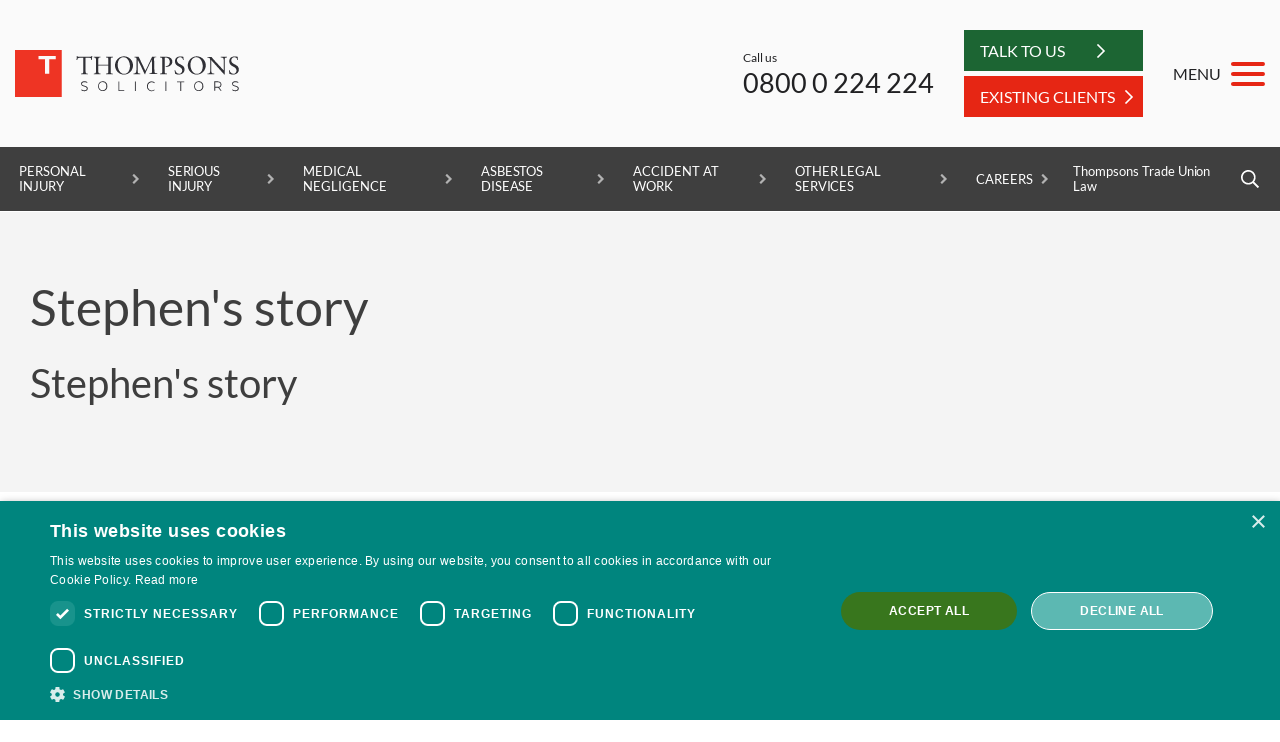

--- FILE ---
content_type: text/html; charset=utf-8
request_url: https://www.thompsons.law/support/our-clients/our-medical-negligence-clients/stephens-story
body_size: 21627
content:
<!doctype html>
<style>body, html {
    overflow-x: hidden;
    scroll-behavior: smooth;
}</style>
<html class="no-js" lang="en">
<head>
 <!-- Matomo Tag Manager -->
<script>
  var _mtm = window._mtm = window._mtm || [];
  _mtm.push({'mtm.startTime': (new Date().getTime()), 'event': 'mtm.Start'});
  (function() {
    var d=document, g=d.createElement('script'), s=d.getElementsByTagName('script')[0];
    g.async=true; g.src='https://cdn.matomo.cloud/thompsonslaw.matomo.cloud/container_L4bH6mNu.js'; s.parentNode.insertBefore(g,s);
  })();
</script>
<!-- End Matomo Tag Manager -->

    <script type="text/javascript" charset="UTF-8" src="//cdn.cookie-script.com/s/51eb6c757f6c9fd1b4752f2e3ba01ae6.js"></script>
    <script>
        var _paq = window._paq || [];
        (function() {
            var u="https://thompsonslaw.matomo.cloud/";
            _paq.push(['setTrackerUrl', u+'matomo.php']);
            _paq.push(['setSiteId', '1']);
            _paq.push(['trackPageView']);
            _paq.push(['enableLinkTracking']);
            var d=document, g=d.createElement('script'), s=d.getElementsByTagName('script')[0];
            g.type='text/javascript'; g.async=true; g.defer=true; g.src=u+'matomo.js'; s.parentNode.insertBefore(g,s);
        })();
    </script>
    <meta charset="utf-8">
    <meta http-equiv="X-UA-Compatible" content="IE=edge">
    <meta name="viewport" content="width=device-width, initial-scale=1">
    <title>Stephen&#39;s story | Birth Injury Case | Thompsons Solicitors</title>
    <link rel="canonical" href="https://www.thompsons.law/support/our-clients/our-medical-negligence-clients/stephens-story" />

    <meta name="twitter:card" content="summary_large_image">
    <meta name="twitter:site" content="https://www.thompsons.law/support/our-clients/our-medical-negligence-clients/stephens-story">
    <meta name="twitter:title" content="Stephen&#39;s story | Birth Injury Case | Thompsons Solicitors">
    <meta name="twitter:title" content="Stephen&#39;s story | Birth Injury Case | Thompsons Solicitors" />
    <meta name="twitter:image" content="https://www.thompsons.law/media/1141/birth-injury-claims-medical-negligence-thompsons-solicitors-stephen.jpg" />

        <meta property="og:description" content="Stephen was diagnosed with cerebral palsy after he was severely brain damaged during birth." />
        <meta name="twitter:description" content="Stephen was diagnosed with cerebral palsy after he was severely brain damaged during birth." />
        <meta name="description" content="Stephen was diagnosed with cerebral palsy after he was severely brain damaged during birth.">
    <meta property="og:url" content="https://www.thompsons.law/support/our-clients/our-medical-negligence-clients/stephens-story" />
    <meta property="og:image" content="https://www.thompsons.law/media/1141/birth-injury-claims-medical-negligence-thompsons-solicitors-stephen.jpg" />
    <meta property="og:site_name" content="Thompsons Solicitors" />
    <meta property="og:type" content="website" />
    <meta property="og:title" content="Stephen&#39;s story | Birth Injury Case | Thompsons Solicitors" />

    <meta name="author" content="Thompsons Solicitors" />
    <meta name="msvalidate.01" content="53CB827781AE44C51369A8CAEECF5248" />
    <link rel="apple-touch-icon-precomposed" sizes="57x57" href="https://www.thompsons.law/apple-touch-icon-57x57.png" />
    <link rel="apple-touch-icon-precomposed" sizes="114x114" href="https://www.thompsons.law/apple-touch-icon-114x114.png" />
    <link rel="apple-touch-icon-precomposed" sizes="72x72" href="https://www.thompsons.law/apple-touch-icon-72x72.png" />
    <link rel="apple-touch-icon-precomposed" sizes="144x144" href="https://www.thompsons.law/apple-touch-icon-144x144.png" />
    <link rel="apple-touch-icon-precomposed" sizes="120x120" href="https://www.thompsons.law/apple-touch-icon-120x120.png" />
    <link rel="apple-touch-icon-precomposed" sizes="152x152" href="https://www.thompsons.law/apple-touch-icon-152x152.png" />
    <link rel="icon" type="image/png" href="https://www.thompsons.law/favicon-32x32.png" sizes="32x32" />
    <link rel="icon" type="image/png" href="https://www.thompsons.law/favicon-16x16.png" sizes="16x16" />
    <meta name="application-name" content="Thompsons Solicitors" />
    <meta name="msapplication-TileColor" content="#FFFFFF" />
    <meta name="msapplication-TileImage" content="https://www.thompsons.law/mstile-144x144.png" />
    <link rel="stylesheet" href=https://use.typekit.net/ulq5hif.css>
    
    <link rel="preload" href="https://fonts.googleapis.com/css2?family=Lato:ital,wght@0,300;0,400;0,700;1,300;1,400;1,700&display=swap" as="style" onload="this.onload=null;this.rel='stylesheet'">
    <noscript><link rel="stylesheet" href="https://fonts.googleapis.com/css2?family=Lato:ital,wght@0,300;0,400;0,700;1,300;1,400;1,700&display=swap"></noscript>

    <link href="/assets/stylesheets/vendorbootstrap-grid.css?v=1.3" type="text/css" rel="stylesheet"/><link href="/DependencyHandler.axd?s=L2Fzc2V0cy9zdHlsZXNoZWV0cy92ZW5kb3IvZmxpY2tpdHkuY3NzOy9hc3NldHMvc3R5bGVzaGVldHMvbW1lbnUuY3NzOw&amp;t=Css&amp;cdv=5" type="text/css" rel="stylesheet"/><link href="/assets/stylesheets/custombase.css?v=1" type="text/css" rel="stylesheet"/><link href="/assets/stylesheets/header2.css?v=1.3" type="text/css" rel="stylesheet"/><link href="/assets/stylesheets/customhelpers.css?v=1.2" type="text/css" rel="stylesheet"/><link href="/assets/stylesheets/customsite.css?v=3.3" type="text/css" rel="stylesheet"/><link href="/assets/stylesheets/our-client-page.css?v=1.5" type="text/css" rel="stylesheet"/><link href="/assets/stylesheets/services.css?v=1" type="text/css" rel="stylesheet"/><link href="/assets/stylesheets/cta-banner.css?v=1" type="text/css" rel="stylesheet"/><link href="/assets/stylesheets/people-carousel.css?v=2" type="text/css" rel="stylesheet"/>
    
       
    <script src="/assets/js/vendor/jquery-3.5.1.min.js"></script>
        <script>
            (function (w, d, s, l, i) {
                w[l] = w[l] || []; w[l].push({
                    'gtm.start':
                        new Date().getTime(), event: 'gtm.js'
                }); var f = d.getElementsByTagName(s)[0],
                    j = d.createElement(s), dl = l != 'dataLayer' ? '&l=' + l : ''; j.defer = true; j.src =
                        'https://www.googletagmanager.com/gtm.js?id=' + i + dl; f.parentNode.insertBefore(j, f);
            })(window, document, 'script', 'dataLayer', 'GTM-PFW8QD');
        </script>
        <script>var $wc_load=function(a){return JSON.parse(JSON.stringify(a))},$wc_leads=$wc_leads||{doc:{url:$wc_load(document.URL),ref:$wc_load(document.referrer),search:$wc_load(location.search),hash:$wc_load(location.hash)}};</script>
        <script src="//s.ksrndkehqnwntyxlhgto.com/123135.js"></script>
    <script src="https://ajax.aspnetcdn.com/ajax/jquery.validate/1.16.0/jquery.validate.min.js"></script>
    <script src="https://ajax.aspnetcdn.com/ajax/mvc/5.2.3/jquery.validate.unobtrusive.min.js"></script>
</head>
<body>
    <!-- Google Tag Manager (noscript) -->
    <noscript><iframe src="https://www.googletagmanager.com/ns.html?id=GTM-PFW8QD" height="0" width="0" style="display:none;visibility:hidden"></iframe></noscript> 
    <!-- End Google Tag Manager (noscript) -->
<a id="top"></a>
  <!-- New Menu Here -->
    

    <header class="header2 header-row-sticky" data-attrib="Thompsons Law">
        <div class="header2__upper">
            <div class="header2__tools header2-constrain">
                <a href="/" class="header2__logo-link">
                    <img src="/media/5887/ts-logo-2023.svg" class="header2__logo" alt="Thompsons Solicitors - Standing Up For You">
                </a> 
                <div class="header2__actions">
                    <div class="header2__trustpilot d-none d-md-flex">
<!-- TrustBox widget - Micro Combo -->
<div class="trustpilot-widget" data-locale="en-US" data-template-id="5419b6ffb0d04a076446a9af" data-businessunit-id="5c98b177891e210001e7c180" data-style-height="44px" data-style-width="95%" data-theme="light">
<a href="https://www.trustpilot.com/review/thompsons.law" target="_blank" rel="noopener">Trustpilot</a>
</div>
<!-- End TrustBox widget -->
						
                    </div>
                    <div class="header2-call">
                        <div class="header2-call__text">Call us</div>
                        <a href="tel:08000224224" class="header2-call__number">0800 0 224 224</a>
                    </div>

                    <div class="header2__buttons d-none d-md-block">
                                <a href="/start-a-claim" class="header2__btn">
                                    <span>Talk to Us</span>
                                    <svg xmlns="http://www.w3.org/2000/svg" viewBox="0 0 256 512" width="8" height="16"><path d="M24.707 38.101L4.908 57.899c-4.686 4.686-4.686 12.284 0 16.971L185.607 256 4.908 437.13c-4.686 4.686-4.686 12.284 0 16.971L24.707 473.9c4.686 4.686 12.284 4.686 16.971 0l209.414-209.414c4.686-4.686 4.686-12.284 0-16.971L41.678 38.101c-4.687-4.687-12.285-4.687-16.971 0z" /></svg>
                                </a>
                             <a href="/existing-customers" class="header2__btn-red">
                              <span>Existing clients</span>
                              <svg xmlns="http://www.w3.org/2000/svg" viewBox="0 0 256 512" width="8" height="16"><path d="M24.707 38.101L4.908 57.899c-4.686 4.686-4.686 12.284 0 16.971L185.607 256 4.908 437.13c-4.686 4.686-4.686 12.284 0 16.971L24.707 473.9c4.686 4.686 12.284 4.686 16.971 0l209.414-209.414c4.686-4.686 4.686-12.284 0-16.971L41.678 38.101c-4.687-4.687-12.285-4.687-16.971 0z" /></svg>
                          </a>
                    </div>
                    
                    <button class="header2-menu-btn">
                        <span class="header2-menu-btn__label">MENU</span>
                        <span class="hamburger hamburger--slider">
                            <span class="hamburger-box">
                                <span class="hamburger-inner"></span>
                            </span>
                        </span>
                    </button>
                    <a href="#v2-menu" class="header2-mobile-menu-btn">
                        <div class="hamburger hamburger--slider">
                            <div class="hamburger-box">
                                <div class="hamburger-inner"></div>
                            </div>
                        </div>
                    </a>
                </div>
            </div>
        </div>
		
		<div class="header2__buttons d-block d-md-none">
        	<div class="row">
				<div class="col-12">
                            <a href="/start-a-claim" class="header2__btn">
                                <span>TALK TO US</span>
                                <svg xmlns="http://www.w3.org/2000/svg" viewBox="0 0 256 512" width="8" height="16"><path d="M24.707 38.101L4.908 57.899c-4.686 4.686-4.686 12.284 0 16.971L185.607 256 4.908 437.13c-4.686 4.686-4.686 12.284 0 16.971L24.707 473.9c4.686 4.686 12.284 4.686 16.971 0l209.414-209.414c4.686-4.686 4.686-12.284 0-16.971L41.678 38.101c-4.687-4.687-12.285-4.687-16.971 0z" /></svg>
                            </a>
                        <a href="/existing-customers" class="header2__btn-red">
                              <span>Existing clients</span>
                              <svg xmlns="http://www.w3.org/2000/svg" viewBox="0 0 256 512" width="8" height="16"><path d="M24.707 38.101L4.908 57.899c-4.686 4.686-4.686 12.284 0 16.971L185.607 256 4.908 437.13c-4.686 4.686-4.686 12.284 0 16.971L24.707 473.9c4.686 4.686 12.284 4.686 16.971 0l209.414-209.414c4.686-4.686 4.686-12.284 0-16.971L41.678 38.101c-4.687-4.687-12.285-4.687-16.971 0z" /></svg>
                          </a>
                </div>
            </div>
        </div>
        
			<div class="header2__trustpilot-mobile d-block d-md-none">
				<div class="container">
					<div class="row">
						<div class="col-10 offset-1">
						    
<!-- TrustBox widget - Micro Combo -->
<div class="trustpilot-widget" data-locale="en-US" data-template-id="5419b6ffb0d04a076446a9af" data-businessunit-id="5c98b177891e210001e7c180" data-style-height="44px" data-style-width="95%" data-theme="light">
<a href="https://www.trustpilot.com/review/thompsons.law" target="_blank" rel="noopener">Trustpilot</a>
</div>
<!-- End TrustBox widget -->

						</div>
					</div>
				</div>
			</div>
        <div class="header2-mobile-actions">
            <svg xmlns="http://www.w3.org/2000/svg" viewBox="0 0 512 512" width="18" height="18" class="header2-mobile-actions__icon"><path d="M487.8 24.1L387 .8c-14.7-3.4-29.8 4.2-35.8 18.1l-46.5 108.5c-5.5 12.7-1.8 27.7 8.9 36.5l53.9 44.1c-34 69.2-90.3 125.6-159.6 159.6l-44.1-53.9c-8.8-10.7-23.8-14.4-36.5-8.9L18.9 351.3C5 357.3-2.6 372.3.8 387L24 487.7C27.3 502 39.9 512 54.5 512 306.7 512 512 307.8 512 54.5c0-14.6-10-27.2-24.2-30.4zM55.1 480l-23-99.6 107.4-46 59.5 72.8c103.6-48.6 159.7-104.9 208.1-208.1l-72.8-59.5 46-107.4 99.6 23C479.7 289.7 289.6 479.7 55.1 480z"></path></svg>
            Call us:&nbsp;
            <a href="tel:08000224224" class="header2-mobile-actions__link">0800 0 224 224</a>
        </div>

        <div class="header2__nav-panels">
            <div class="header2__nav-panel">
                <div class="header2-constrain">
                    <!-- This is the default desktop menu.  Should be limited to 2 levels of nesting. -->
                    <ul class="header2__nav">
                                <li>
                                    <a href="/services/personal-injury-claims" class="tl">Personal Injury</a>
                                    <ul>
                                            <li class="personalinjury">
                                                <a href="/services/personal-injury-claims">Personal Injury Claims</a>
                                            </li>
                                            <li class="personalinjury">
                                                <a href="/services/personal-injury-claims/child-accident-claims">Child Accident Claims</a>
                                            </li>
                                            <li class="personalinjury">
                                                <a href="/services/personal-injury-claims/accidents-in-public-places-claims">Accidents in Public Places Claims</a>
                                            </li>
                                            <li class="personalinjury">
                                                <a href="/services/personal-injury-claims/slips-trips-and-falls-claims">Slips, Trips and Falls Claims</a>
                                            </li>
                                            <li class="personalinjury">
                                                <a href="/services/personal-injury-claims/foreign-accident-claims">Foreign Accident Claims</a>
                                            </li>
                                    </ul>
                                </li>
                                <li>
                                    <a href="/services/serious-injury-claims" class="tl">Serious Injury</a>
                                    <ul>
                                            <li class="seriousinjury">
                                                <a href="/services/serious-injury-claims">Serious Injury Claims</a>
                                            </li>
                                            <li class="seriousinjury">
                                                <a href="/services/serious-injury-claims/spinal-cord-injury-claims">Spinal Cord Injury Claims</a>
                                            </li>
                                            <li class="seriousinjury">
                                                <a href="/services/serious-injury-claims/brain-injury-claims">Brain Injury Claims</a>
                                            </li>
                                            <li class="seriousinjury">
                                                <a href="/services/serious-injury-claims/amputation-claims">Amputation Claims</a>
                                            </li>
                                            <li class="seriousinjury">
                                                <a href="/services/serious-injury-claims/serious-burn-injury-claims">Serious Burn Injury Claims</a>
                                            </li>
                                            <li class="seriousinjury">
                                                <a href="/services/serious-injury-claims/fatal-accident-claims">Fatal Accident Claims</a>
                                            </li>
                                            <li class="seriousinjury">
                                                <a href="/services/medical-negligence-claims/cauda-equina-syndrome-claims">Cauda Equina Syndrome Claims</a>
                                            </li>
                                    </ul>
                                </li>
                                <li>
                                    <a href="/services/medical-negligence-claims" class="tl">Medical Negligence</a>
                                    <ul>
                                            <li class="medicalnegligence">
                                                <a href="/services/medical-negligence-claims">Medical Negligence Claims</a>
                                            </li>
                                            <li class="medicalnegligence">
                                                <a href="/services/medical-negligence-claims/cerebral-palsy-claims">Cerebral Palsy Claims</a>
                                            </li>
                                            <li class="medicalnegligence">
                                                <a href="/services/medical-negligence-claims/birth-injury-claims">Birth Injury Claims</a>
                                            </li>
                                            <li class="medicalnegligence">
                                                <a href="/services/medical-negligence-claims/operation-claims">Operation Claims</a>
                                            </li>
                                            <li class="medicalnegligence">
                                                <a href="/services/medical-negligence-claims/misdiagnosis-claims">Misdiagnosis Claims</a>
                                            </li>
                                            <li class="medicalnegligence">
                                                <a href="/services/medical-negligence-claims/scaphoid-fracture-claims">Scaphoid Fracture Claims</a>
                                            </li>
                                            <li class="medicalnegligence">
                                                <a href="/services/medical-negligence-claims/hospital-negligence-claims">Hospital Negligence Claims</a>
                                            </li>
                                            <li class="medicalnegligence">
                                                <a href="/services/medical-negligence-claims/product-liability-claims">Product Liability Claims</a>
                                            </li>
                                            <li class="medicalnegligence">
                                                <a href="/services/medical-negligence-claims/doctor-negligence-claims">Doctor Negligence Claims</a>
                                            </li>
                                            <li class="medicalnegligence">
                                                <a href="/services/medical-negligence-claims/vaginal-mesh-claims">Vaginal Mesh Claims</a>
                                            </li>
                                            <li class="medicalnegligence">
                                                <a href="/services/medical-negligence-claims/orthopaedic-claims">Orthopaedic Claims</a>
                                            </li>
                                            <li class="medicalnegligence">
                                                <a href="/services/medical-negligence-claims/rectal-mesh-claims">Rectal Mesh Claims</a>
                                            </li>
                                            <li class="medicalnegligence">
                                                <a href="/services/medical-negligence-claims/childbirth-tear-claims">Childbirth Tear Claims</a>
                                            </li>
                                            <li class="medicalnegligence">
                                                <a href="/services/medical-negligence-claims/cancer-misdiagnosis-claims">Cancer Misdiagnosis claims</a>
                                            </li>
                                            <li class="medicalnegligence">
                                                <a href="/services/medical-negligence-claims/sepsis-claims">Sepsis Claims</a>
                                            </li>
                                    </ul>
                                </li>
                                <li>
                                    <a href="/services/asbestos-disease-claims" class="tl">Asbestos Disease</a>
                                    <ul>
                                            <li class="asbestosdisease">
                                                <a href="/services/asbestos-disease-claims">Asbestos Disease Claims</a>
                                            </li>
                                            <li class="asbestosdisease">
                                                <a href="/services/asbestos-disease-claims/mesothelioma-claims">Mesothelioma Claims</a>
                                            </li>
                                            <li class="asbestosdisease">
                                                <a href="/services/asbestos-disease-claims/pleural-thickening-claims">Pleural Thickening Claims</a>
                                            </li>
                                            <li class="asbestosdisease">
                                                <a href="/services/asbestos-disease-claims/lung-cancer-claims">Lung Cancer Claims</a>
                                            </li>
                                            <li class="asbestosdisease">
                                                <a href="/services/asbestos-disease-claims/asbestosis-claims">Asbestosis Claims</a>
                                            </li>
                                    </ul>
                                </li>
                                <li>
                                    <a href="/services/accidents-at-work-claims" class="tl">Accident at Work</a>
                                    <ul>
                                            <li class="accidentatwork">
                                                <a href="/services/accidents-at-work-claims">Accident at Work Claims</a>
                                            </li>
                                            <li class="accidentatwork">
                                                <a href="/services/accidents-at-work-claims/slips-trips-and-falls-at-work-claims">Slips, Trips and Falls at Work Claims</a>
                                            </li>
                                            <li class="accidentatwork">
                                                <a href="/services/accidents-at-work-claims/manual-handling-injury-claims">Manual Handling Injury Claims</a>
                                            </li>
                                            <li class="accidentatwork">
                                                <a href="/services/accidents-at-work-claims/crush-injury-claims">Crush Injury Claims</a>
                                            </li>
                                            <li class="accidentatwork">
                                                <a href="/services/accidents-at-work-claims/military-injury-claims">Military Injury Claims</a>
                                            </li>
                                            <li class="accidentatwork">
                                                <a href="/services/accidents-at-work-claims/cold-injury-claims">Cold Injury Claims</a>
                                            </li>
                                            <li class="accidentatwork">
                                                <a href="/services/accidents-at-work-claims/back-injury-at-work-claims">Back Injury at Work Claims</a>
                                            </li>
                                            <li class="accidentatwork">
                                                <a href="/services/accidents-at-work-claims/workplace-assault-claims">Workplace Assault Claims</a>
                                            </li>
                                            <li class="accidentatwork">
                                                <a href="/services/accidents-at-work-claims/strain-injury-claims">Strain Injury Claims</a>
                                            </li>
                                            <li class="accidentatwork">
                                                <a href="/services/accidents-at-work-claims/farm-accident-and-injury-claims">Farm Accident and Injury Claims</a>
                                            </li>
                                            <li class="accidentatwork">
                                                <a href="/services/accidents-at-work-claims/forklift-accident-claims">Forklift Accident Claims</a>
                                            </li>
                                            <li class="accidentatwork">
                                                <a href="/services/accidents-at-work-claims/construction-accident-claims">Construction Accident Claims</a>
                                            </li>
                                            <li class="accidentatwork">
                                                <a href="/services/accidents-at-work-claims/factory-accident-claims">Factory Accident Claims</a>
                                            </li>
                                    </ul>
                                </li>
                                <li>
                                    <a class="tl">Other Legal Services</a>
                                    <ul>
                                            <li class="otherlegalservices">
                                                <a href="/services/road-traffic-accidents-claims">Road Traffic Accident Claims</a>
                                            </li>
                                            <li class="otherlegalservices">
                                                <a href="/services/industrial-disease-claims">Industrial Disease Claims</a>
                                            </li>
                                            <li class="otherlegalservices">
                                                <a href="/services/settlement-agreements">Settlement Agreements</a>
                                            </li>
                                            <li class="otherlegalservices">
                                                <a href="/services/large-scale-settlement-agreements">Large-scale Settlement Agreements</a>
                                            </li>
                                            <li class="otherlegalservices">
                                                <a href="/services/more-legal-services">More Legal Services</a>
                                            </li>
                                    </ul>
                                </li>
                                    <li>
                                        <a href="/about/careers" class="dropdown-toggle"> Careers </a>
                                    </li>

                        <!-- <li class="header2__list-right"><a href="https://www.thompsonstradeunion.law/covid-19-hub" target="_blank">Covid-19 Advice</a></li> -->
                                <li class="header2__list-right"><a href="https://www.thompsonstradeunion.law/" target="_blank">Thompsons Trade Union Law</a></li>
                        <li class="header2__list-right">
                            <button class="header2__search-btn"><svg xmlns="http://www.w3.org/2000/svg" viewBox="0 0 512 512" width="18" height="18"><path d="M508.5 468.9L387.1 347.5c-2.3-2.3-5.3-3.5-8.5-3.5h-13.2c31.5-36.5 50.6-84 50.6-136C416 93.1 322.9 0 208 0S0 93.1 0 208s93.1 208 208 208c52 0 99.5-19.1 136-50.6v13.2c0 3.2 1.3 6.2 3.5 8.5l121.4 121.4c4.7 4.7 12.3 4.7 17 0l22.6-22.6c4.7-4.7 4.7-12.3 0-17zM208 368c-88.4 0-160-71.6-160-160S119.6 48 208 48s160 71.6 160 160-71.6 160-160 160z" /></svg></button>
                            <form action="/search/" method="get" class="header2-search">
                                <input type="search" placeholder="Search Thompsons" class="header2-search__input" id="mobiSearch" name="Query">
                                <input type="submit" class="header2-search__submit" value="Search">
                            </form>
                        </li>
                    </ul>
                </div>
            </div>

            <!--
            This is the mega menu.  Lots of mark-up as there's a lot going on in the design, but broadly there are three sections of content in the mega-menu.
            The first two sections contain nested lists of navigation, so are structurally similar (though different looking, hence a modifier class on the container).  The third contains general links/buttons etc.
            -->
            <div class="header2__mega-panel">
                <div class="header2__container">

                    <!-- First section of mega-menu content.  Nested list with some specific mark-up to facilitate slide-out sub-menus.  Should only allow to 2 nested levels I think, but built to cater for 3 if necessary. -->
                    <div class="header2__mega-section">
                        <div class="header2-mega">
                            <h2 class="header2-mega__heading">Our claims services</h2>
                            <ul class="header2-megamenu">

                                        <li class="has-children">
                                            <a href="">Personal Injury</a>
                                            <div>
                                                <h3 class="header2-mega__heading">Personal Injury</h3> <!-- This should have the same text as the <a> tag, above. -->
                                                <ul>
                                                            <li>
                                                                <a href="/services/personal-injury-claims">Personal Injury Claims</a>
                                                            </li>
                                                            <li>
                                                                <a href="/services/personal-injury-claims/child-accident-claims">Child Accident Claims</a>
                                                            </li>
                                                            <li>
                                                                <a href="/services/personal-injury-claims/accidents-in-public-places-claims">Accidents in Public Places Claims</a>
                                                            </li>
                                                            <li>
                                                                <a href="/services/personal-injury-claims/slips-trips-and-falls-claims">Slips, Trips and Falls Claims</a>
                                                            </li>
                                                            <li>
                                                                <a href="/services/personal-injury-claims/foreign-accident-claims">Foreign Accident Claims</a>
                                                            </li>
                                                    <!-- <li><a class="header2-mega__back">Go back</a></li> -->
                                                </ul>
                                            </div>
                                        </li>
                                        <li class="has-children">
                                            <a href="">Serious Injury</a>
                                            <div>
                                                <h3 class="header2-mega__heading">Serious Injury</h3> <!-- This should have the same text as the <a> tag, above. -->
                                                <ul>
                                                            <li>
                                                                <a href="/services/serious-injury-claims">Serious Injury Claims</a>
                                                            </li>
                                                            <li>
                                                                <a href="/services/serious-injury-claims/spinal-cord-injury-claims">Spinal Cord Injury Claims</a>
                                                            </li>
                                                            <li>
                                                                <a href="/services/serious-injury-claims/brain-injury-claims">Brain Injury Claims</a>
                                                            </li>
                                                            <li>
                                                                <a href="/services/serious-injury-claims/amputation-claims">Amputation Claims</a>
                                                            </li>
                                                            <li>
                                                                <a href="/services/serious-injury-claims/serious-burn-injury-claims">Serious Burn Injury Claims</a>
                                                            </li>
                                                            <li>
                                                                <a href="/services/serious-injury-claims/fatal-accident-claims">Fatal Accident Claims</a>
                                                            </li>
                                                            <li>
                                                                <a href="/services/medical-negligence-claims/cauda-equina-syndrome-claims">Cauda Equina Syndrome Claims</a>
                                                            </li>
                                                    <!-- <li><a class="header2-mega__back">Go back</a></li> -->
                                                </ul>
                                            </div>
                                        </li>
                                        <li class="has-children">
                                            <a href="">Medical Negligence</a>
                                            <div>
                                                <h3 class="header2-mega__heading">Medical Negligence</h3> <!-- This should have the same text as the <a> tag, above. -->
                                                <ul>
                                                            <li>
                                                                <a href="/services/medical-negligence-claims">Medical Negligence Claims</a>
                                                            </li>
                                                            <li>
                                                                <a href="/services/medical-negligence-claims/cerebral-palsy-claims">Cerebral Palsy Claims</a>
                                                            </li>
                                                            <li>
                                                                <a href="/services/medical-negligence-claims/birth-injury-claims">Birth Injury Claims</a>
                                                            </li>
                                                            <li>
                                                                <a href="/services/medical-negligence-claims/operation-claims">Operation Claims</a>
                                                            </li>
                                                            <li>
                                                                <a href="/services/medical-negligence-claims/misdiagnosis-claims">Misdiagnosis Claims</a>
                                                            </li>
                                                            <li>
                                                                <a href="/services/medical-negligence-claims/scaphoid-fracture-claims">Scaphoid Fracture Claims</a>
                                                            </li>
                                                            <li>
                                                                <a href="/services/medical-negligence-claims/hospital-negligence-claims">Hospital Negligence Claims</a>
                                                            </li>
                                                            <li>
                                                                <a href="/services/medical-negligence-claims/product-liability-claims">Product Liability Claims</a>
                                                            </li>
                                                            <li>
                                                                <a href="/services/medical-negligence-claims/doctor-negligence-claims">Doctor Negligence Claims</a>
                                                            </li>
                                                            <li>
                                                                <a href="/services/medical-negligence-claims/vaginal-mesh-claims">Vaginal Mesh Claims</a>
                                                            </li>
                                                            <li>
                                                                <a href="/services/medical-negligence-claims/orthopaedic-claims">Orthopaedic Claims</a>
                                                            </li>
                                                            <li>
                                                                <a href="/services/medical-negligence-claims/rectal-mesh-claims">Rectal Mesh Claims</a>
                                                            </li>
                                                            <li>
                                                                <a href="/services/medical-negligence-claims/childbirth-tear-claims">Childbirth Tear Claims</a>
                                                            </li>
                                                            <li>
                                                                <a href="/services/medical-negligence-claims/cancer-misdiagnosis-claims">Cancer Misdiagnosis claims</a>
                                                            </li>
                                                            <li>
                                                                <a href="/services/medical-negligence-claims/sepsis-claims">Sepsis Claims</a>
                                                            </li>
                                                    <!-- <li><a class="header2-mega__back">Go back</a></li> -->
                                                </ul>
                                            </div>
                                        </li>
                                        <li class="has-children">
                                            <a href="">Asbestos Disease</a>
                                            <div>
                                                <h3 class="header2-mega__heading">Asbestos Disease</h3> <!-- This should have the same text as the <a> tag, above. -->
                                                <ul>
                                                            <li>
                                                                <a href="/services/asbestos-disease-claims">Asbestos Disease Claims</a>
                                                            </li>
                                                            <li>
                                                                <a href="/services/asbestos-disease-claims/mesothelioma-claims">Mesothelioma Claims</a>
                                                            </li>
                                                            <li>
                                                                <a href="/services/asbestos-disease-claims/pleural-thickening-claims">Pleural Thickening Claims</a>
                                                            </li>
                                                            <li>
                                                                <a href="/services/asbestos-disease-claims/lung-cancer-claims">Lung Cancer Claims</a>
                                                            </li>
                                                            <li>
                                                                <a href="/services/asbestos-disease-claims/asbestosis-claims">Asbestosis Claims</a>
                                                            </li>
                                                    <!-- <li><a class="header2-mega__back">Go back</a></li> -->
                                                </ul>
                                            </div>
                                        </li>
                                        <li class="has-children">
                                            <a href="">Accident at Work</a>
                                            <div>
                                                <h3 class="header2-mega__heading">Accident at Work</h3> <!-- This should have the same text as the <a> tag, above. -->
                                                <ul>
                                                            <li>
                                                                <a href="/services/accidents-at-work-claims">Accident at Work Claims</a>
                                                            </li>
                                                            <li>
                                                                <a href="/services/accidents-at-work-claims/slips-trips-and-falls-at-work-claims">Slips, Trips and Falls at Work Claims</a>
                                                            </li>
                                                            <li>
                                                                <a href="/services/accidents-at-work-claims/manual-handling-injury-claims">Manual Handling Injury Claims</a>
                                                            </li>
                                                            <li>
                                                                <a href="/services/accidents-at-work-claims/crush-injury-claims">Crush Injury Claims</a>
                                                            </li>
                                                            <li>
                                                                <a href="/services/accidents-at-work-claims/military-injury-claims">Military Injury Claims</a>
                                                            </li>
                                                            <li>
                                                                <a href="/services/accidents-at-work-claims/cold-injury-claims">Cold Injury Claims</a>
                                                            </li>
                                                            <li>
                                                                <a href="/services/accidents-at-work-claims/back-injury-at-work-claims">Back Injury at Work Claims</a>
                                                            </li>
                                                            <li>
                                                                <a href="/services/accidents-at-work-claims/workplace-assault-claims">Workplace Assault Claims</a>
                                                            </li>
                                                            <li>
                                                                <a href="/services/accidents-at-work-claims/strain-injury-claims">Strain Injury Claims</a>
                                                            </li>
                                                            <li>
                                                                <a href="/services/accidents-at-work-claims/farm-accident-and-injury-claims">Farm Accident and Injury Claims</a>
                                                            </li>
                                                            <li>
                                                                <a href="/services/accidents-at-work-claims/forklift-accident-claims">Forklift Accident Claims</a>
                                                            </li>
                                                            <li>
                                                                <a href="/services/accidents-at-work-claims/construction-accident-claims">Construction Accident Claims</a>
                                                            </li>
                                                            <li>
                                                                <a href="/services/accidents-at-work-claims/factory-accident-claims">Factory Accident Claims</a>
                                                            </li>
                                                    <!-- <li><a class="header2-mega__back">Go back</a></li> -->
                                                </ul>
                                            </div>
                                        </li>
                                        <li class="has-children">
                                            <a href="">Other Legal Services</a>
                                            <div>
                                                <h3 class="header2-mega__heading">Other Legal Services</h3> <!-- This should have the same text as the <a> tag, above. -->
                                                <ul>
                                                            <li class="has-children">
                                                                <a href="/services/road-traffic-accidents-claims">Road Traffic Accident Claims</a> 
                                                                <div>
                                                                    <h3 class="header2-mega__heading">Road Traffic Accident Claims</h3>
                                                                
                                                                    <ul>
                                                                            <li>
                                                                                <a href="/services/road-traffic-accidents-claims" title="Road Traffic Accident Claims">Road Traffic Accident Claims</a>
                                                                            </li>
                                                                        
                                                                            <li>
                                                                                <ul>
                                                                                    <li>
                                                                                        <a href="/services/road-traffic-accidents-claims/pedestrian-accident-claims">Pedestrian Accident Claims</a>
                                                                                    </li>
                                                                                </ul>
                                                                            </li>
                                                                            <li>
                                                                                <ul>
                                                                                    <li>
                                                                                        <a href="/services/road-traffic-accidents-claims/motorcycle-accident-claims">Motorcycle Accident Claims</a>
                                                                                    </li>
                                                                                </ul>
                                                                            </li>
                                                                            <li>
                                                                                <ul>
                                                                                    <li>
                                                                                        <a href="/services/road-traffic-accidents-claims/cycling-accidents-claims">Cycling Accidents Claims</a>
                                                                                    </li>
                                                                                </ul>
                                                                            </li>
                                                                            <li>
                                                                                <ul>
                                                                                    <li>
                                                                                        <a href="/services/road-traffic-accidents-claims/car-accident-claims">Car Accident Claims</a>
                                                                                    </li>
                                                                                </ul>
                                                                            </li>
                                                                            <li>
                                                                                <ul>
                                                                                    <li>
                                                                                        <a href="/services/road-traffic-accidents-claims/fatal-road-traffic-accident-claims">Fatal Road Traffic Accident Claims</a>
                                                                                    </li>
                                                                                </ul>
                                                                            </li>
                                                                    </ul>
                                                                </div>
                                                            </li>
                                                            <li class="has-children">
                                                                <a href="/services/industrial-disease-claims">Industrial Disease Claims</a> 
                                                                <div>
                                                                    <h3 class="header2-mega__heading">Industrial Disease Claims</h3>
                                                                
                                                                    <ul>
                                                                            <li>
                                                                                <a href="/services/industrial-disease-claims" title="Industrial Disease Claims">Industrial Disease Claims</a>
                                                                            </li>
                                                                        
                                                                            <li>
                                                                                <ul>
                                                                                    <li>
                                                                                        <a href="/services/industrial-disease-claims/respiratory-and-lung-disease-claims">Respiratory and Lung Disease Claims</a>
                                                                                    </li>
                                                                                </ul>
                                                                            </li>
                                                                            <li>
                                                                                <ul>
                                                                                    <li>
                                                                                        <a href="/services/industrial-disease-claims/skin-disease-claims">Skin Disease Claims</a>
                                                                                    </li>
                                                                                </ul>
                                                                            </li>
                                                                            <li>
                                                                                <ul>
                                                                                    <li>
                                                                                        <a href="/services/industrial-disease-claims/vibration-injury-claims">Vibration Injury Claims</a>
                                                                                    </li>
                                                                                </ul>
                                                                            </li>
                                                                            <li>
                                                                                <ul>
                                                                                    <li>
                                                                                        <a href="/services/industrial-disease-claims/occupational-cancer-claims">Occupational Cancer Claims</a>
                                                                                    </li>
                                                                                </ul>
                                                                            </li>
                                                                            <li>
                                                                                <ul>
                                                                                    <li>
                                                                                        <a href="/support/legal-guides/silicosis-compensation-claims">Silicosis Compensation Claims</a>
                                                                                    </li>
                                                                                </ul>
                                                                            </li>
                                                                    </ul>
                                                                </div>
                                                            </li>
                                                            <li>
                                                                <a href="/services/settlement-agreements">Settlement Agreements</a>
                                                            </li>
                                                            <li>
                                                                <a href="/services/large-scale-settlement-agreements">Large-scale Settlement Agreements</a>
                                                            </li>
                                                            <li class="has-children">
                                                                <a href="/services/more-legal-services">More Legal Services</a> 
                                                                <div>
                                                                    <h3 class="header2-mega__heading">More Legal Services</h3>
                                                                
                                                                    <ul>
                                                                            <li>
                                                                                <a href="/services/more-legal-services" title="More Legal Services">More Legal Services</a>
                                                                            </li>
                                                                        
                                                                            <li>
                                                                                <ul>
                                                                                    <li>
                                                                                        <a href="/services/more-legal-services/power-of-attorney-solicitors">Power of attorney solicitors</a>
                                                                                    </li>
                                                                                </ul>
                                                                            </li>
                                                                            <li>
                                                                                <ul>
                                                                                    <li>
                                                                                        <a href="/services/more-legal-services/court-of-protection-and-deputyship">Court of Protection and Deputyship</a>
                                                                                    </li>
                                                                                </ul>
                                                                            </li>
                                                                            <li>
                                                                                <ul>
                                                                                    <li>
                                                                                        <a href="/services/more-legal-services/wills-and-probate-solicitors">Wills and Probate Solicitors</a>
                                                                                    </li>
                                                                                </ul>
                                                                            </li>
                                                                            <li>
                                                                                <ul>
                                                                                    <li>
                                                                                        <a href="/services/more-legal-services/criminal-law-services">Criminal Law Services</a>
                                                                                    </li>
                                                                                </ul>
                                                                            </li>
                                                                            <li>
                                                                                <ul>
                                                                                    <li>
                                                                                        <a href="/services/more-legal-services/conveyancing">Conveyancing</a>
                                                                                    </li>
                                                                                </ul>
                                                                            </li>
                                                                    </ul>
                                                                </div>
                                                            </li>
                                                    <!-- <li><a class="header2-mega__back">Go back</a></li> -->
                                                </ul>
                                            </div>
                                        </li>
                            </ul>
                        </div>
                    </div>

                    <!-- Second section of mega-menu content.  Very similar to first. -->
                    <div class="header2__mega-section">
                        <div class="header2-mega">
                            <h2 class="header2-mega__heading">More from Thompsons</h2>
 
                            <ul class="header2-megamenu header2-megamenu--alt">
                                        <li class="has-children">
                                            <a href="/support">Support and Advice</a>
                                              
                                            <div>
                                                <h3 class="header2-mega__heading">Support and Advice</h3> <!-- This should have the same text as the <a> tag, above. -->
                                                <ul>
                                                        <li>
                                                            <a href="/support/support">Support and Advice</a>
                                                        </li>
                                                        <li>
                                                            <a href="/support/how-to-make-a-personal-injury-claim">How to Make a Claim</a>
                                                        </li>
                                                        <li>
                                                            <a href="/support/legal-guides">Legal Guides</a>
                                                        </li>
                                                        <li>
                                                            <a href="/support/our-clients">Our Clients</a>
                                                        </li>
                                                        <li>
                                                            <a href="/support/charities-and-support-groups">Charities and Support Groups</a>
                                                        </li>
                                                </ul>
                                            </div>
                                        </li> 
                                        <li class="has-children">
                                            <a href="/about">About</a>
                                              
                                            <div>
                                                <h3 class="header2-mega__heading">About</h3> <!-- This should have the same text as the <a> tag, above. -->
                                                <ul>
                                                        <li>
                                                            <a href="/about/about-thompsons">About Thompsons</a>
                                                        </li>
                                                        <li>
                                                            <a href="/about/our-pledge">Our Pledge</a>
                                                        </li>
                                                        <li>
                                                            <a href="/about/our-people">Our People</a>
                                                        </li>
                                                        <li>
                                                            <a href="/about/our-offices">Our Offices</a>
                                                        </li>
                                                        <li>
                                                            <a href="/about/governance-and-regulation">Governance and Regulation</a>
                                                        </li>
                                                </ul>
                                            </div>
                                        </li> 
                                        <li class="has-children">
                                            <a href="/news">News</a>
                                              
                                            <div>
                                                <h3 class="header2-mega__heading">News</h3> <!-- This should have the same text as the <a> tag, above. -->
                                                <ul>
                                                        <li>
                                                            <a href="/news/news-and-media">News and Media</a>
                                                        </li>
                                                        <li>
                                                            <a href="/news/news-releases">News Releases</a>
                                                        </li>
                                                        <li>
                                                            <a href="/news/campaigns">Campaigns</a>
                                                        </li>
                                                        <li>
                                                            <a href="/news/commentary">Commentary</a>
                                                        </li>
                                                        <li>
                                                            <a href="/news/newsletters">Newsletters</a>
                                                        </li>
                                                        <li>
                                                            <a href="/news/our-press-office">Our Press Office</a>
                                                        </li>
                                                </ul>
                                            </div>
                                        </li> 
                                        <li class="">
                                            <a href="/about/careers">Careers</a>
                                        </li>
                                        <li class="">
                                            <a href="/about/contact-us">Contact Us</a>
                                        </li>
                                        <li class="">
                                            <a href="https://www.thompsonstradeunion.law/">Thompsons Trade Union Law</a>
                                        </li>
                            </ul>
                        </div>
                    </div>

                    <!-- Third section of mega-menu content.  General links/button. -->
                    <div class="header2__mega-section">
                        <h2 class="header2-mega__heading">Contact us today</h2>
                        <h3 class="header2-mega__action-heading">Call us free on</h3>
                        <p class="header2-mega__action"><a href="tel:08000224224" class="header2-mega__action-link">0800 0 224 224</a></p>
                        <h3 class="header2-mega__action-heading">Email us at</h3>
                        <p class="header2-mega__action"><a href="mailto:enquiries@thompsons.law" class="header2-mega__action-link">enquiries@thompsons.law</a></p>
                        <h3 class="header2-mega__action-heading">Contact one of our offices</h3>
                        
                            <p class="header2-mega__action"><a href="/about/our-offices" class="header2-mega__action-link">Find your local office</a></p>
                    </div>
                </div>
            </div>
        </div>
    </header>


<!-- A wrapper div is needed around all of the HTML. -->
<div class="page-wrapper">
  
    <!-- Here's the main website content, which will come from Thompsons as-is. -->
    <main class="main" id="skiptocontent">
        <div id="popupoverlay" onclick="overlayoff();"></div>
        

<section class="pad-v-xs-m bg-light-grey">
    <div class="container">
        <div class="row">
            <div class="col-12 ">
                <div class="row">
                    <div class="col-12 no-padding">
                        <h1>Stephen&#39;s story</h1>
                    </div>
                    <div class="col-12 no-padding">
                        <h2>Stephen&#39;s story </h2>
                    </div>
                </div>
            </div>
        </div>
    </div>
</section>

<section class="pad-v-xs-m">
    <div class="container">
        <div class="row" role="main">
            <div class="col-md-12 col-12">
                            <div class="row" role="main">


<div class="col-md-12 col-12 blkImageBlock">
    <div class="promo stack-s">
        <div class="promo-thumb">
            <img alt="Stephen’s story " data-src="/media/1663/stephen-medical-negligence-client-thompsons-solicitors.png?anchor=center&amp;mode=crop&amp;width=1200&amp;rnd=133294990760000000" 
            data-sizes="auto" class="block lazyautosizes ls-is-cached lazyloaded" src="/media/1663/stephen-medical-negligence-client-thompsons-solicitors.png?anchor=center&amp;mode=crop&amp;width=1200&amp;rnd=133294990760000000">
        </div> 
    </div>
     <div class="row">
        <div class="pad-t-xs-xs col-6">

        </div>
        <div class="pad-t-xs-xs col-6">
        </div>
    </div>
 
</div>

 
<div class="col-md-8 col-12">
    <div class="article stack">
        <p>Stephen was diagnosed with <a data-id="1230" href="/services/medical-negligence-claims/cerebral-palsy-claims" title="Cerebral Palsy and Other Birth Injury Claims">cerebral palsy</a> after he was severely <a data-id="1231" href="/services/medical-negligence-claims/brain-and-head-injury-claims" title="Brain and Head Injury Claims">brain damaged</a> during birth. Medical staff failed to recognise that Stephen's mother, Pauline, would need to be kept in hospital at 38 weeks due to her uterine fibroids. During the birth Stephen's exit was blocked by the fibroids and he was deprived of oxygen for more than 45 minutes.</p>
<p>Stephen spent five weeks in the Special Care Baby Unit, yet his parents were given little information on Stephen’s prognosis. When Stephen was eventually discharged from hospital, the family found it incredibly difficult living without the facilities needed to care for Stephen properly at home.</p>
<p>After being contacted by Stephen's father, Mark, Thompsons compiled their case and secured a settlement that allowed the family to move into a specially adapted home.</p>
<p>Mark said: "Thompsons prepared our case - they were absolutely fantastic. Thanks to the settlement achieved we're a family again! Stephen's progress has been brilliant and the improvement in our home life has been humongous."</p>
<p>If you believe you have received negligent care, start your <a data-udi="umb://document/4cf104fa23f94b759466fd22e6caa49d" href="/services/medical-negligence-claims" title="Medical Negligence Claims">no win, no fee medical negligence claim</a> today.</p>
    </div>
</div>



<div class="col-md-4 pad-t-xs-s blkQuoteBlock">
    <div class="quote box flex-lg flex--align-center">
        <div class="stack-s">
            <blockquote class="blockquote">
                &quot;Thompsons prepared our case - they were absolutely fantastic. Thanks to the settlement achieved we&#39;re a family again!&quot;
            <p class="attribution"><span class="name">Mark, Stephen&#39;s father</span> our medical negligence client</p>
        </blockquote>
    </div>
</div>
</div>


<div class="stack-xs pad-t-xs-xs col-md-6 col-6">
    <a href="/start-a-claim" class="btn" target="_self">start a claim</a>
</div>
    


			


<div class="stack-xs pad-t-xs-xs col-md-6 col-6">
    <a href="/request-a-callback" class="btn" target="_self">request a callback</a>
</div>
    


			

    <div class="col-md-12 col-12">
		<aside class="stack-s pad-t-xs-m pad-t-lg-0">
			<nav class="sub-nav box box--s">
				<h3 class="box-heading"></h3>
				<ul>
                        <li><a href="/support/our-clients/our-medical-negligence-clients" title="Read more about our experience in supporting clients to make a medical negligence compensation claim">Read more about our experience in supporting clients to make a medical negligence compensation claim</a></li>
                        <li><a href="/services/medical-negligence-claims/cerebral-palsy-claims" title="Find out more about birth injury cases and how we can help you to make a compensation claim">Find out more about birth injury cases and how we can help you to make a compensation claim</a></li>
                </ul>
            </nav>
        </aside>
    </div>
            </div>

            </div>
        </div>
    </div>
</section>
    </main>
    
<!--
    This is the mobile menu. Mostly straightforward nested lists (no limit on nesting depth).  Has a bit of a complexity though…
    The design for this menu suggests it is in two parts, with slightly different styling between the upper menu and the lower parts.
    It's a royal PITA to get the sliding panel sub-nav working on two completely different menus in the same container, so instead
    we need to format both upper and lower menus in the same <ul> and just style them to look different. I'd imagine in the CMS
    there would be two nested contents for this, but they'll both be rendered in the same containing <ul>.
    -->
<nav id="v2-menu">
    <ul>

            <li>
                    <a href="#mm-2">Personal Injury</a>
                                    <ul>
                            <li>

                                        <a href="/services/personal-injury-claims">Personal Injury Claims</a>
                            </li>
                            <li>

                                        <a href="/services/personal-injury-claims/child-accident-claims">Child Accident Claims</a>
                            </li>
                            <li>

                                        <a href="/services/personal-injury-claims/accidents-in-public-places-claims">Accidents in Public Places Claims</a>
                            </li>
                            <li>

                                        <a href="/services/personal-injury-claims/slips-trips-and-falls-claims">Slips, Trips and Falls Claims</a>
                            </li>
                            <li>

                                        <a href="/services/personal-injury-claims/foreign-accident-claims">Foreign Accident Claims</a>
                            </li>

                    </ul>
            </li>
            <li>
                    <a href="#mm-3">Serious Injury</a>
                                    <ul>
                            <li>

                                        <a href="/services/serious-injury-claims">Serious Injury Claims</a>
                            </li>
                            <li>

                                        <a href="/services/serious-injury-claims/spinal-cord-injury-claims">Spinal Cord Injury Claims</a>
                            </li>
                            <li>

                                        <a href="/services/serious-injury-claims/brain-injury-claims">Brain Injury Claims</a>
                            </li>
                            <li>

                                        <a href="/services/serious-injury-claims/amputation-claims">Amputation Claims</a>
                            </li>
                            <li>

                                        <a href="/services/serious-injury-claims/serious-burn-injury-claims">Serious Burn Injury Claims</a>
                            </li>
                            <li>

                                        <a href="/services/serious-injury-claims/fatal-accident-claims">Fatal Accident Claims</a>
                            </li>
                            <li>

                                        <a href="/services/medical-negligence-claims/cauda-equina-syndrome-claims">Cauda Equina Syndrome Claims</a>
                            </li>

                    </ul>
            </li>
            <li>
                    <a href="#mm-4">Medical Negligence</a>
                                    <ul>
                            <li>

                                        <a href="/services/medical-negligence-claims">Medical Negligence Claims</a>
                            </li>
                            <li>

                                        <a href="/services/medical-negligence-claims/cerebral-palsy-claims">Cerebral Palsy Claims</a>
                            </li>
                            <li>

                                        <a href="/services/medical-negligence-claims/birth-injury-claims">Birth Injury Claims</a>
                            </li>
                            <li>

                                        <a href="/services/medical-negligence-claims/operation-claims">Operation Claims</a>
                            </li>
                            <li>

                                        <a href="/services/medical-negligence-claims/misdiagnosis-claims">Misdiagnosis Claims</a>
                            </li>
                            <li>

                                        <a href="/services/medical-negligence-claims/scaphoid-fracture-claims">Scaphoid Fracture Claims</a>
                            </li>
                            <li>

                                        <a href="/services/medical-negligence-claims/hospital-negligence-claims">Hospital Negligence Claims</a>
                            </li>
                            <li>

                                        <a href="/services/medical-negligence-claims/product-liability-claims">Product Liability Claims</a>
                            </li>
                            <li>

                                        <a href="/services/medical-negligence-claims/doctor-negligence-claims">Doctor Negligence Claims</a>
                            </li>
                            <li>

                                        <a href="/services/medical-negligence-claims/vaginal-mesh-claims">Vaginal Mesh Claims</a>
                            </li>
                            <li>

                                        <a href="/services/medical-negligence-claims/orthopaedic-claims">Orthopaedic Claims</a>
                            </li>
                            <li>

                                        <a href="/services/medical-negligence-claims/rectal-mesh-claims">Rectal Mesh Claims</a>
                            </li>
                            <li>

                                        <a href="/services/medical-negligence-claims/childbirth-tear-claims">Childbirth Tear Claims</a>
                            </li>
                            <li>

                                        <a href="/services/medical-negligence-claims/cancer-misdiagnosis-claims">Cancer Misdiagnosis claims</a>
                            </li>
                            <li>

                                        <a href="/services/medical-negligence-claims/sepsis-claims">Sepsis Claims</a>
                            </li>

                    </ul>
            </li>
            <li>
                    <a href="#mm-5">Asbestos Disease</a>
                                    <ul>
                            <li>

                                        <a href="/services/asbestos-disease-claims">Asbestos Disease Claims</a>
                            </li>
                            <li>

                                        <a href="/services/asbestos-disease-claims/mesothelioma-claims">Mesothelioma Claims</a>
                            </li>
                            <li>

                                        <a href="/services/asbestos-disease-claims/pleural-thickening-claims">Pleural Thickening Claims</a>
                            </li>
                            <li>

                                        <a href="/services/asbestos-disease-claims/lung-cancer-claims">Lung Cancer Claims</a>
                            </li>
                            <li>

                                        <a href="/services/asbestos-disease-claims/asbestosis-claims">Asbestosis Claims</a>
                            </li>

                    </ul>
            </li>
            <li>
                    <a href="#mm-6">Accident at Work</a>
                                    <ul>
                            <li>

                                        <a href="/services/accidents-at-work-claims">Accident at Work Claims</a>
                            </li>
                            <li>

                                        <a href="/services/accidents-at-work-claims/slips-trips-and-falls-at-work-claims">Slips, Trips and Falls at Work Claims</a>
                            </li>
                            <li>

                                        <a href="/services/accidents-at-work-claims/manual-handling-injury-claims">Manual Handling Injury Claims</a>
                            </li>
                            <li>

                                        <a href="/services/accidents-at-work-claims/crush-injury-claims">Crush Injury Claims</a>
                            </li>
                            <li>

                                        <a href="/services/accidents-at-work-claims/military-injury-claims">Military Injury Claims</a>
                            </li>
                            <li>

                                        <a href="/services/accidents-at-work-claims/cold-injury-claims">Cold Injury Claims</a>
                            </li>
                            <li>

                                        <a href="/services/accidents-at-work-claims/back-injury-at-work-claims">Back Injury at Work Claims</a>
                            </li>
                            <li>

                                        <a href="/services/accidents-at-work-claims/workplace-assault-claims">Workplace Assault Claims</a>
                            </li>
                            <li>

                                        <a href="/services/accidents-at-work-claims/strain-injury-claims">Strain Injury Claims</a>
                            </li>
                            <li>

                                        <a href="/services/accidents-at-work-claims/farm-accident-and-injury-claims">Farm Accident and Injury Claims</a>
                            </li>
                            <li>

                                        <a href="/services/accidents-at-work-claims/forklift-accident-claims">Forklift Accident Claims</a>
                            </li>
                            <li>

                                        <a href="/services/accidents-at-work-claims/construction-accident-claims">Construction Accident Claims</a>
                            </li>
                            <li>

                                        <a href="/services/accidents-at-work-claims/factory-accident-claims">Factory Accident Claims</a>
                            </li>

                    </ul>
            </li>
            <li>
                    <span>Other Legal Services</span>
                                    <ul>
                            <li>

                                        <a class="first" href="#mm-8">Road Traffic Accident Claims</a>
                                    <ul>

                                            <li>
                                                <a href="/services/road-traffic-accidents-claims" title="Road Traffic Accident Claims">Road Traffic Accident Claims</a>
                                            </li>

                                            <li>
                                                    <a href="/services/road-traffic-accidents-claims/pedestrian-accident-claims">Pedestrian Accident Claims</a>
                                                                                            </li>
                                            <li>
                                                    <a href="/services/road-traffic-accidents-claims/motorcycle-accident-claims">Motorcycle Accident Claims</a>
                                                                                            </li>
                                            <li>
                                                    <a href="/services/road-traffic-accidents-claims/cycling-accidents-claims">Cycling Accidents Claims</a>
                                                                                            </li>
                                            <li>
                                                    <a href="/services/road-traffic-accidents-claims/car-accident-claims">Car Accident Claims</a>
                                                                                            </li>
                                            <li>
                                                    <a href="/services/road-traffic-accidents-claims/fatal-road-traffic-accident-claims">Fatal Road Traffic Accident Claims</a>
                                                                                            </li>
                                    </ul>
                            </li>
                            <li>

                                        <a class="first" href="#mm-9">Industrial Disease Claims</a>
                                    <ul>

                                            <li>
                                                <a href="/services/industrial-disease-claims" title="Industrial Disease Claims">Industrial Disease Claims</a>
                                            </li>

                                            <li>
                                                    <a href="/services/industrial-disease-claims/respiratory-and-lung-disease-claims">Respiratory and Lung Disease Claims</a>
                                                                                            </li>
                                            <li>
                                                    <a href="/services/industrial-disease-claims/skin-disease-claims">Skin Disease Claims</a>
                                                                                            </li>
                                            <li>
                                                    <a href="/services/industrial-disease-claims/vibration-injury-claims">Vibration Injury Claims</a>
                                                                                            </li>
                                            <li>
                                                    <a href="/services/industrial-disease-claims/occupational-cancer-claims">Occupational Cancer Claims</a>
                                                                                            </li>
                                            <li>
                                                    <a href="/support/legal-guides/silicosis-compensation-claims">Silicosis Compensation Claims</a>
                                                                                            </li>
                                    </ul>
                            </li>
                            <li>

                                        <a href="/services/settlement-agreements">Settlement Agreements</a>
                            </li>
                            <li>

                                        <a href="/services/large-scale-settlement-agreements">Large-scale Settlement Agreements</a>
                            </li>
                            <li>

                                        <a class="first" href="#mm-10">More Legal Services</a>
                                    <ul>

                                            <li>
                                                <a href="/services/more-legal-services" title="More Legal Services">More Legal Services</a>
                                            </li>

                                            <li>
                                                    <a href="/services/more-legal-services/power-of-attorney-solicitors">Power of attorney solicitors</a>
                                                                                            </li>
                                            <li>
                                                    <a href="/services/more-legal-services/court-of-protection-and-deputyship">Court of Protection and Deputyship</a>
                                                                                            </li>
                                            <li>
                                                    <a href="/services/more-legal-services/wills-and-probate-solicitors">Wills and Probate Solicitors</a>
                                                                                            </li>
                                            <li>
                                                    <a href="/services/more-legal-services/criminal-law-services">Criminal Law Services</a>
                                                                                            </li>
                                            <li>
                                                    <a href="/services/more-legal-services/conveyancing">Conveyancing</a>
                                                                                            </li>
                                    </ul>
                            </li>

                    </ul>
            </li>

        <li class="mm-custom-no-divider"><br /></li> <!-- Last item in first menu needs special class. -->
                <li class="mm-custom-btn">
                    <a href="/start-a-claim">Get Help Today</a>
                </li>



        <!-- This is the effectively the heading for the second menu. -->
        <li class="mm-custom-heading"><span>More from Thompsons</span></li>


            <li class="mm-custom-alt">

                    <a href="#mm-11">Support and Advice</a>
                    <ul>
                            <li>

                                        <a href="/support">Support and Advice</a>
                            </li>
                            <li>

                                        <a href="#mm-12">How to Make a Claim</a>
                                    <ul>
                                            <li>

                                                    <a href="/support/how-to-make-a-personal-injury-claim">How to Make a Claim</a>
                                                
                                            </li>
                                            <li>

                                                    <a href="/support/how-to-make-a-personal-injury-claim/solicitors-fees-and-payments">Solicitors Fees and Payments</a>
                                                
                                            </li>
                                            <li>

                                                    <a href="/support/how-to-make-a-personal-injury-claim/client-care-survey">Client Care Survey</a>
                                                
                                            </li>
                                            <li>

                                                    <a href="/support/how-to-make-a-personal-injury-claim/what-is-no-win-no-fee">What is No Win, No Fee?</a>
                                                
                                            </li>
                                            <li>

                                                    <a href="/support/how-to-make-a-personal-injury-claim/time-limits">Time Limits</a>
                                                
                                            </li>
                                            <li>

                                                    <a href="/support/how-to-make-a-personal-injury-claim/an-introduction-to-personal-injury-damages">An Introduction to personal injury damages</a>
                                                
                                            </li>
                                            <li>

                                                    <a href="/support/how-to-make-a-personal-injury-claim/what-is-a-multi-party-claim">What is a multi-party claim?</a>
                                                
                                            </li>
                                            <li>

                                                    <a href="/support/how-to-make-a-personal-injury-claim/how-to-make-an-asbestos-claim">How to Make an Asbestos Claim</a>
                                                
                                            </li>
                                            <li>

                                                    <a href="/support/how-to-make-a-personal-injury-claim/how-to-make-a-road-traffic-accident-claim">How to Make a Road Traffic Accident Claim</a>
                                                
                                            </li>
                                            <li>

                                                    <a href="/support/how-to-make-a-medical-negligence-claim">How to Make a Medical Negligence Claim</a>
                                                
                                            </li>
                                            <li>

                                                    <a href="/support/how-to-make-a-personal-injury-claim/how-to-make-a-serious-injury-claim">How to Make a Serious Injury Claim</a>
                                                
                                            </li>
                                            <li>

                                                    <a href="/support/how-to-make-a-personal-injury-claim/how-to-make-an-accident-at-work-claim">How to Make an Accident at Work Claim</a>
                                                
                                            </li>
                                    </ul>
                            </li>
                            <li>

                                        <a href="/support/legal-guides">Legal Guides</a>
                            </li>
                            <li>

                                        <a href="#mm-13">Our Clients</a>
                                    <ul>
                                            <li>

                                                    <a href="/support/our-clients">Our Clients</a>
                                                
                                            </li>
                                            <li>

                                                    <a href="/support/our-clients/our-personal-injury-clients">Our Personal Injury Clients</a>
                                                
                                            </li>
                                            <li>

                                                    <a href="/support/our-clients/our-road-traffic-accident-clients">Our Road Traffic Accident Clients</a>
                                                
                                            </li>
                                            <li>

                                                    <a href="/support/our-clients/our-serious-injury-clients">Our Serious Injury Clients</a>
                                                
                                            </li>
                                            <li>

                                                    <a href="/support/our-clients/our-asbestos-disease-clients">Our Asbestos Disease Clients</a>
                                                
                                            </li>
                                            <li>

                                                    <a href="/support/our-clients/our-industrial-disease-clients">Our Industrial Disease Clients</a>
                                                
                                            </li>
                                            <li>

                                                    <a href="/support/our-clients/our-medical-negligence-clients">Our Medical Negligence Clients</a>
                                                
                                            </li>
                                            <li>

                                                    <a href="/support/our-clients/our-accident-at-work-clients">Our Accident at Work Clients</a>
                                                
                                            </li>
                                    </ul>
                            </li>
                            <li>

                                        <a href="#mm-14">Charities and Support Groups</a>
                                    <ul>
                                            <li>

                                                    <a href="/support/charities-and-support-groups">Charities and Support Groups</a>
                                                
                                            </li>
                                            <li>

                                                    <a href="/support/charities-and-support-groups/medical-negligence-support">Medical Negligence Support</a>
                                                
                                            </li>
                                            <li>

                                                    <a href="/support/charities-and-support-groups/the-spinal-injuries-association">The Spinal Injuries Association</a>
                                                
                                            </li>
                                            <li>

                                                    <a href="/support/charities-and-support-groups/headway">Headway</a>
                                                
                                            </li>
                                            <li>

                                                    <a href="/support/charities-and-support-groups/roadpeace">RoadPeace</a>
                                                
                                            </li>
                                            <li>

                                                    <a href="/support/charities-and-support-groups/asbestos-victims-support-groups-forum">Asbestos Victims Support Groups Forum</a>
                                                
                                            </li>
                                            <li>

                                                    <a href="#"></a>
                                                
                                            </li>
                                            <li>

                                                    <a href="/support/charities-and-support-groups/mesothelioma-uk">Mesothelioma UK</a>
                                                
                                            </li>
                                            <li>

                                                    <a href="/support/charities-and-support-groups/royal-british-legion">Royal British Legion</a>
                                                
                                            </li>
                                            <li>

                                                    <a href="/support/charities-and-support-groups/cerebra">Cerebra</a>
                                                
                                            </li>
                                            <li>

                                                    <a href="/support/charities-and-support-groups/ian-paterson-independent-reviews">Ian Paterson Independent Reviews</a>
                                                
                                            </li>
                                            <li>

                                                    <a href="/support/charities-and-support-groups/london-asbestos-support-awareness-group-lasag">London Asbestos Support Awareness Group (LASAG)</a>
                                                
                                            </li>
                                            <li>

                                                    <a href="/support/charities-and-support-groups/sling-the-mesh">Sling the Mesh</a>
                                                
                                            </li>
                                            <li>

                                                    <a href="/support/charities-and-support-groups/ukabif">UKABIF</a>
                                                
                                            </li>
                                    </ul>
                            </li>

                    </ul>
            </li>
            <li class="mm-custom-alt">

                    <a href="#mm-15">About</a>
                    <ul>
                            <li>

                                        <a href="/about/about-thompsons">About Thompsons</a>
                            </li>
                            <li>

                                        <a href="/about/our-pledge">Our Pledge</a>
                            </li>
                            <li>

                                        <a href="#mm-16">Our People</a>
                                    <ul>
                                            <li>

                                                    <a href="/about/our-people">Our People</a>
                                                
                                            </li>
                                            <li>

                                                    <a href="/about/our-people/executive-board">Executive Board</a>
                                                
                                            </li>
                                            <li>

                                                    <a href="/about/our-people/regional-managing-partners">Regional Managing Partners</a>
                                                
                                            </li>
                                            <li>

                                                    <a href="/about/our-people/personal-injury-experts">Personal Injury Lawyers</a>
                                                
                                            </li>
                                            <li>

                                                    <a href="/about/our-people/serious-injury-experts">Serious Injury Experts</a>
                                                
                                            </li>
                                            <li>

                                                    <a href="/about/our-people/asbestos-disease-experts">Asbestos Disease Experts</a>
                                                
                                            </li>
                                            <li>

                                                    <a href="/about/our-people/medical-negligence-experts">Medical Negligence Experts</a>
                                                
                                            </li>
                                            <li>

                                                    <a href="/about/our-people/industrial-disease-experts">Industrial Disease Experts</a>
                                                
                                            </li>
                                            <li>

                                                    <a href="/about/our-people/accident-at-work-experts">Accident at Work Experts</a>
                                                
                                            </li>
                                    </ul>
                            </li>
                            <li>

                                        <a href="#mm-17">Our Offices</a>
                                    <ul>
                                            <li>

                                                    <a href="/about/our-offices">Our Offices</a>
                                                
                                            </li>
                                            <li>

                                                    <a href="/about/our-offices/london-and-eastern">London and Eastern</a>
                                                
                                            </li>
                                            <li>

                                                    <a href="/about/our-offices/midlands">Midlands</a>
                                                
                                            </li>
                                            <li>

                                                    <a href="/about/our-offices/north-east">North East</a>
                                                
                                            </li>
                                            <li>

                                                    <a href="/about/our-offices/northern-ireland">Northern Ireland</a>
                                                
                                            </li>
                                            <li>

                                                    <a href="/about/our-offices/north-west">North West</a>
                                                
                                            </li>
                                            <li>

                                                    <a href="#"></a>
                                                
                                            </li>
                                            <li>

                                                    <a href="/about/our-offices/south-east">South East</a>
                                                
                                            </li>
                                            <li>

                                                    <a href="/about/our-offices/south-west">South West</a>
                                                
                                            </li>
                                            <li>

                                                    <a href="/about/our-offices/wales">Wales</a>
                                                
                                            </li>
                                            <li>

                                                    <a href="/about/our-offices/yorkshire">Yorkshire</a>
                                                
                                            </li>
                                    </ul>
                            </li>
                            <li>

                                        <a href="/about/governance-and-regulation">Governance and Regulation</a>
                            </li>

                    </ul>
            </li>
            <li class="mm-custom-alt">

                    <a href="#mm-18">News</a>
                    <ul>
                            <li>

                                        <a href="/news/news-and-media">News and Media</a>
                            </li>
                            <li>

                                        <a href="#mm-19">News Releases</a>
                                    <ul>
                                            <li>

                                                    <a href="/news/news-releases">News Releases</a>
                                                
                                            </li>
                                            <li>

                                                    <a href="/news/news-releases/personal-injury-news">Personal Injury News</a>
                                                
                                            </li>
                                            <li>

                                                    <a href="/news/news-releases/road-traffic-accident-news">Road Traffic Accident News</a>
                                                
                                            </li>
                                            <li>

                                                    <a href="/news/news-releases/serious-injury-news">Serious Injury News</a>
                                                
                                            </li>
                                            <li>

                                                    <a href="/news/news-releases/asbestos-disease-news">Asbestos Disease News</a>
                                                
                                            </li>
                                            <li>

                                                    <a href="/news/news-releases/industrial-disease-news">Industrial Disease News</a>
                                                
                                            </li>
                                            <li>

                                                    <a href="/news/news-releases/medical-negligence-news">Medical Negligence News</a>
                                                
                                            </li>
                                            <li>

                                                    <a href="/news/news-releases/accidents-at-work-news">Accident at Work News</a>
                                                
                                            </li>
                                            <li>

                                                    <a href="/news/news-releases/our-firm-news">Our Firm News</a>
                                                
                                            </li>
                                            <li>

                                                    <a href="/news/news-releases/our-charity-work">Our Charity Work</a>
                                                
                                            </li>
                                            <li>

                                                    <a href="/news/news-releases/case-of-the-week">Case of the Week</a>
                                                
                                            </li>
                                    </ul>
                            </li>
                            <li>

                                        <a href="#mm-20">Campaigns</a>
                                    <ul>
                                            <li>

                                                    <a href="/news/campaigns">Campaigns</a>
                                                
                                            </li>
                                            <li>

                                                    <a href="/news/campaigns/patients-before-profits">Patients Before Profits</a>
                                                
                                            </li>
                                            <li>

                                                    <a href="/news/campaigns/asbestos-past-but-present">Asbestos: past, but present</a>
                                                
                                            </li>
                                            <li>

                                                    <a href="/news/campaigns/for-every-worker-injured">For Every Worker Injured</a>
                                                
                                            </li>
                                            <li>

                                                    <a href="/news/campaigns/standing-up-for-you">Standing up for you</a>
                                                
                                            </li>
                                            <li>

                                                    <a href="/news/campaigns/patients-before-profits-say-no-to-mesh">Patients Before Profits: Say No To Mesh</a>
                                                
                                            </li>
                                            <li>

                                                    <a href="/news/campaigns/patients-before-profits-justice-for-victims-of-ian-paterson">Patients Before Profits: Justice for Victims of Ian Paterson</a>
                                                
                                            </li>
                                            <li>

                                                    <a href="/news/campaigns/stayroadsafe">#StayRoadSafe</a>
                                                
                                            </li>
                                            <li>

                                                    <a href="/news/campaigns/travelsafe">#TravelSafe</a>
                                                
                                            </li>
                                            <li>

                                                    <a href="/news/campaigns/feeding-fat-cats">Feeding Fat Cats</a>
                                                
                                            </li>
                                            <li>

                                                    <a href="/news/campaigns/small-claims-big-impact">Small claims big impact</a>
                                                
                                            </li>
                                    </ul>
                            </li>
                            <li>

                                        <a href="#mm-21">Commentary</a>
                                    <ul>
                                            <li>

                                                    <a href="/news/commentary">Commentary</a>
                                                
                                            </li>
                                            <li>

                                                    <a href="/news/commentary/personal-injury">Personal Injury Commentary</a>
                                                
                                            </li>
                                            <li>

                                                    <a href="/news/commentary/road-traffic-accidents">Road Traffic Accidents Commentary</a>
                                                
                                            </li>
                                            <li>

                                                    <a href="/news/commentary/serious-injury">Serious Injury Commentary</a>
                                                
                                            </li>
                                            <li>

                                                    <a href="/news/commentary/asbestos-diseases">Asbestos Disease Commentary</a>
                                                
                                            </li>
                                            <li>

                                                    <a href="/news/commentary/industrial-diseases">Industrial Disease Commentary</a>
                                                
                                            </li>
                                            <li>

                                                    <a href="/news/commentary/medical-negligence">Medical Negligence Commentary</a>
                                                
                                            </li>
                                            <li>

                                                    <a href="/news/commentary/accidents-at-work">Accident at Work Commentary</a>
                                                
                                            </li>
                                            <li>

                                                    <a href="/news/commentary/more-legal-services">More Legal Services Commentary</a>
                                                
                                            </li>
                                    </ul>
                            </li>
                            <li>

                                        <a href="#mm-22">Newsletters</a>
                                    <ul>
                                            <li>

                                                    <a href="/news/newsletters">Newsletters</a>
                                                
                                            </li>
                                            <li>

                                                    <a href="/news/newsletters/newsletter-subscription">Newsletter subscription</a>
                                                
                                            </li>
                                    </ul>
                            </li>
                            <li>

                                        <a href="/news/our-press-office">Our Press Office</a>
                            </li>

                    </ul>
            </li>
            <li class="mm-custom-alt">

                    <a href="/about/careers">Careers</a>
            </li>
            <li class="mm-custom-alt">

                    <a href="/about/contact-us">Contact Us</a>
            </li>
            <li class="mm-custom-alt">

                    <a href="https://www.thompsonstradeunion.law/">Thompsons Trade Union Law</a>
            </li>
    </ul>
</nav>


</div>


<footer>
    <div class="footer-upper pad-v-xs-m">
        <div class="container">
            <a href="#top" class="back-to-top">Back to top</a>
            
                    <form action="/search" method="get" class="footer-search flex-xs flex--justify-content-space-between pad-b-xs-s">
                        <input type="text" name="Query" placeholder="SEARCH THOMPSONS" class="footer-search__input">
                        <button type="submit" class="footer-search__submit">
                            <svg xmlns="http://www.w3.org/2000/svg" viewBox="0 0 512 512" width="16" height="16"><path d="M508.5 468.9L387.1 347.5c-2.3-2.3-5.3-3.5-8.5-3.5h-13.2c31.5-36.5 50.6-84 50.6-136C416 93.1 322.9 0 208 0S0 93.1 0 208s93.1 208 208 208c52 0 99.5-19.1 136-50.6v13.2c0 3.2 1.3 6.2 3.5 8.5l121.4 121.4c4.7 4.7 12.3 4.7 17 0l22.6-22.6c4.7-4.7 4.7-12.3 0-17zM208 368c-88.4 0-160-71.6-160-160S119.6 48 208 48s160 71.6 160 160-71.6 160-160 160z"></path></svg>
                        </button>
                    </form>
            
            <div class="row">
                <div class="col-sm-12 col-lg-5 stack-s pad-b-xs-s pad-b-lg-0">
                    <h3 class="footer-upper__heading">Contact</h3>
                    <div class="media">
                        <svg xmlns="http://www.w3.org/2000/svg" width="16" height="16" class="media__figure" viewBox="0 0 512 512"><path d="M497.39 361.8l-112-48a24 24 0 0 0-28 6.9l-49.6 60.6A370.66 370.66 0 0 1 130.6 204.11l60.6-49.6a23.94 23.94 0 0 0 6.9-28l-48-112A24.16 24.16 0 0 0 122.6.61l-104 24A24 24 0 0 0 0 48c0 256.5 207.9 464 464 464a24 24 0 0 0 23.4-18.6l24-104a24.29 24.29 0 0 0-14.01-27.6z" /></svg>
                        <div class="media__body">
                            <h4 class="footer-upper__sub-heading">Call us on:</h4>
                            <a href="tel:08000224224" class="footer-upper__link" target="_blank" rel="noopener noreferrer">0800 0 224 224</a>
                        </div>
                    </div>
                    <div class="media">
                        <svg xmlns="http://www.w3.org/2000/svg" width="16" height="16" class="media__figure" viewBox="0 0 512 512"><path d="M502.3 190.8c3.9-3.1 9.7-.2 9.7 4.7V400c0 26.5-21.5 48-48 48H48c-26.5 0-48-21.5-48-48V195.6c0-5 5.7-7.8 9.7-4.7 22.4 17.4 52.1 39.5 154.1 113.6 21.1 15.4 56.7 47.8 92.2 47.6 35.7.3 72-32.8 92.3-47.6 102-74.1 131.6-96.3 154-113.7zM256 320c23.2.4 56.6-29.2 73.4-41.4 132.7-96.3 142.8-104.7 173.4-128.7 5.8-4.5 9.2-11.5 9.2-18.9v-19c0-26.5-21.5-48-48-48H48C21.5 64 0 85.5 0 112v19c0 7.4 3.4 14.3 9.2 18.9 30.6 23.9 40.7 32.4 173.4 128.7 16.8 12.2 50.2 41.8 73.4 41.4z" /></svg>
                        <div class="media__body">
                            <h4 class="footer-upper__sub-heading">Email us at:</h4>
                            <a href="mailto:enquiries@thompsons.law" class="footer-upper__link" target="_blank" rel="noopener noreferrer">enquiries@thompsons.law</a>
                        </div>
                    </div>
                    <div class="media">
                        <svg xmlns="http://www.w3.org/2000/svg" width="16" height="16" class="media__figure" viewBox="0 0 384 512"><path d="M172.268 501.67C26.97 291.031 0 269.413 0 192 0 85.961 85.961 0 192 0s192 85.961 192 192c0 77.413-26.97 99.031-172.268 309.67-9.535 13.774-29.93 13.773-39.464 0z" /></svg>
                        <div class="media__body">
                            <h4 class="footer-upper__sub-heading">Contact one of our offices</h4>
                                    <a href="/about/our-offices" class="footer-upper__link">Find your local office</a>
                        </div>
                    </div>
                </div>
                <div class="col-sm-6 col-lg-4 stack-s pad-b-xs-s pad-b-sm-0">
                        <h3 class="footer-upper__heading">Services</h3>
                        <div class="stack-xs">
                                <a class="footer-upper__link" href="/services/personal-injury-claims"  >Personal Injury Claims</a>
                                <a class="footer-upper__link" href="/services/serious-injury-claims"  >Serious Injury Claims</a>
                                <a class="footer-upper__link" href="/services/medical-negligence-claims"  >Medical Negligence Claims</a>
                                <a class="footer-upper__link" href="/services/asbestos-disease-claims"  >Asbestos Disease Claims</a>
                                <a class="footer-upper__link" href="/services/accidents-at-work-claims"  >Accident at Work Claims</a>
                                <a class="footer-upper__link" href="/services/road-traffic-accidents-claims"  >Road Traffic Accident Claims</a>
                                <a class="footer-upper__link" href="/services/industrial-disease-claims"  >Industrial Disease Claims</a>
                                <a class="footer-upper__link" href="/services/settlement-agreements"  >Settlement Agreements</a>
                                <a class="footer-upper__link" href="/services/more-legal-services"  >More Legal Services</a>
                                <a class="footer-upper__link" href="https://www.thompsonstradeunion.law/" rel=nofollow >Trade Union Services</a>
                        </div>
                </div>
                <div class="col-sm-6 col-lg-3 stack-s">
                    <h3 class="footer-upper__heading">About</h3>
                    <div class="stack-xs">
                            <a class="footer-upper__link" href="/about/about-thompsons">About Thompsons</a>
                            <a class="footer-upper__link" href="/about/contact-us">Contact Us</a>
                            <a class="footer-upper__link" href="/about/our-pledge">Our Pledge</a>
                            <a class="footer-upper__link" href="/about/our-people">Our People</a>
                            <a class="footer-upper__link" href="/about/our-offices">Our Offices</a>
                            <a class="footer-upper__link" href="/about/careers">Careers</a>
                            <a class="footer-upper__link" href="/about/governance-and-regulation">Governance and Regulation</a>
                            <a class="footer-upper__link" href="/about/regulatory">Regulatory</a>
                    </div>
                </div>
            </div>
        </div>
    </div>
    <div class="footer-lower pad-v-xs-xs">
        <div class="container flex-lg flex--align-center">
            <nav class="footer-lower-nav mar-b-xs-xs mar-b-lg-0">
                            <a class="footer-lower-nav__link" href="/privacy">Privacy</a>
                            <a class="footer-lower-nav__link" href="/site-map">Site Map</a>
                            <a class="footer-lower-nav__link" href="/disclaimer">Disclaimer</a>
                            <a class="footer-lower-nav__link" href="https://www.thompsons.law/media/6379/statement-on-human-trafficking-and-modern-slavery.pdf" target="_blank">Human Slavery and Trafficking statement</a>
                            <a class="footer-lower-nav__link" href="/environmental-policy">Environmental Policy</a>
                            <a class="footer-lower-nav__link" href="/about/regulatory">Regulatory</a>
                            <a class="footer-lower-nav__link" href="/cookies">Cookies</a>
            </nav>
            <div class="footer-social social">
                    <a href="https://www.linkedin.com/company/thompsons-solicitors" class="social__item" target="_blank" rel="noreferrer noopener">
                        <svg xmlns="http://www.w3.org/2000/svg" class="icon" viewBox="0 0 24 24"><path d="M12 0c-6.627 0-12 5.373-12 12s5.373 12 12 12 12-5.373 12-12-5.373-12-12-12zm-2 16h-2v-6h2v6zm-1-6.891c-.607 0-1.1-.496-1.1-1.109 0-.612.492-1.109 1.1-1.109s1.1.497 1.1 1.109c0 .613-.493 1.109-1.1 1.109zm8 6.891h-1.998v-2.861c0-1.881-2.002-1.722-2.002 0v2.861h-2v-6h2v1.093c.872-1.616 4-1.736 4 1.548v3.359z"/></svg>
                    </a>
                                    <a href="https://www.youtube.com/user/thompsonslaw" class="social__item" target="_blank" rel="noreferrer noopener">
                        <svg xmlns="http://www.w3.org/2000/svg" class="icon" viewBox="0 0 24 24"><path d="M12 0c-6.627 0-12 5.373-12 12s5.373 12 12 12 12-5.373 12-12-5.373-12-12-12zm4.441 16.892c-2.102.144-6.784.144-8.883 0-2.276-.156-2.541-1.27-2.558-4.892.017-3.629.285-4.736 2.558-4.892 2.099-.144 6.782-.144 8.883 0 2.277.156 2.541 1.27 2.559 4.892-.018 3.629-.285 4.736-2.559 4.892zm-6.441-7.234l4.917 2.338-4.917 2.346v-4.684z"/></svg>
                    </a>
                                    <a href="https://www.facebook.com/ThompsonsSolicitors" class="social__item" target="_blank" rel="noreferrer noopener">
                        <svg xmlns="http://www.w3.org/2000/svg" class="icon" viewBox="0 0 24 24"><path d="M12 0c-6.627 0-12 5.373-12 12s5.373 12 12 12 12-5.373 12-12-5.373-12-12-12zm3 8h-1.35c-.538 0-.65.221-.65.778v1.222h2l-.209 2h-1.791v7h-3v-7h-2v-2h2v-2.308c0-1.769.931-2.692 3.029-2.692h1.971v3z"/></svg>
                    </a>
                 <a href="https://www.instagram.com/thompsons_solicitors/" class="social__item" target="_blank" rel="noreferrer noopener">
                        <svg xmlns="http://www.w3.org/2000/svg" class="icon" viewBox="0 0 24 24"><path d="M14.829 6.302c-.738-.034-.96-.04-2.829-.04s-2.09.007-2.828.04c-1.899.087-2.783.986-2.87 2.87-.033.738-.041.959-.041 2.828s.008 2.09.041 2.829c.087 1.879.967 2.783 2.87 2.87.737.033.959.041 2.828.041 1.87 0 2.091-.007 2.829-.041 1.899-.086 2.782-.988 2.87-2.87.033-.738.04-.96.04-2.829s-.007-2.09-.04-2.828c-.088-1.883-.973-2.783-2.87-2.87zm-2.829 9.293c-1.985 0-3.595-1.609-3.595-3.595 0-1.985 1.61-3.594 3.595-3.594s3.595 1.609 3.595 3.594c0 1.985-1.61 3.595-3.595 3.595zm3.737-6.491c-.464 0-.84-.376-.84-.84 0-.464.376-.84.84-.84.464 0 .84.376.84.84 0 .463-.376.84-.84.84zm-1.404 2.896c0 1.289-1.045 2.333-2.333 2.333s-2.333-1.044-2.333-2.333c0-1.289 1.045-2.333 2.333-2.333s2.333 1.044 2.333 2.333zm-2.333-12c-6.627 0-12 5.373-12 12s5.373 12 12 12 12-5.373 12-12-5.373-12-12-12zm6.958 14.886c-.115 2.545-1.532 3.955-4.071 4.072-.747.034-.986.042-2.887.042s-2.139-.008-2.886-.042c-2.544-.117-3.955-1.529-4.072-4.072-.034-.746-.042-.985-.042-2.886 0-1.901.008-2.139.042-2.886.117-2.544 1.529-3.955 4.072-4.071.747-.035.985-.043 2.886-.043s2.14.008 2.887.043c2.545.117 3.957 1.532 4.071 4.071.034.747.042.985.042 2.886 0 1.901-.008 2.14-.042 2.886z"/></svg>
                    </a>
            </div>
            
        </div>
            <div class="container flex-lg flex--align-center pad-v-xs-xs">
                <p class="promo__intro">Thompsons Solicitors LLP is authorised and regulated by the Solicitors Regulation Authority.</p>
            </div>
        <div class="container flex--align-center pad-v-xs-xs">
            <!-- Start of SRA Digital Badge code -->
<!-- End of SRA Digital Badge code -->
        </div>
    </div>
</footer>

<!-- Include all compiled plugins (below), or include individual files as needed -->
<script src="/DependencyHandler.axd?s=[base64]&amp;t=Javascript&amp;cdv=5" ></script><script src="/assets/js/header2.js?v=1.2" ></script><script src="/assets/js/homepage-new.js?v=1.5" ></script><script src="/DependencyHandler.axd?s=L2Fzc2V0cy9qcy9jdXN0b20vc2NyaXB0cy5qczsvYXNzZXRzL2pzL2pxdWVyeS50d2JzUGFnaW5hdGlvbi0xLjMuMS5taW4uanM7&amp;t=Javascript&amp;cdv=5" ></script><script src="/assets/js/timeline.js?v=1" ></script><script src="https://widget.trustpilot.com/bootstrap/v5/tp.widget.bootstrap.min.js" ></script>

    
<script>
            //head start scripts if set

            //head end scripts if set
            //hotjar scripts if set

            //body start scripts if set
            //analytics body tag if set
            
   
            //console.log('statistics scripts');
    </script>

 
<script>
    function showInstructions() {
    var ua = navigator.userAgent;
    var isAndroid = /android/i.test(ua);
    var isIOS = /iphone|ipad|ipod/i.test(ua);
    var instructions = document.getElementById("instructionsText");
    var modal = document.getElementById("instructionsModal");

    if (isAndroid) {
        instructions.innerText = "Tap the menu icon (three dots in upper right) -> 'Add to Home screen' -> Confirm by tapping 'Add'.";
    } else if (isIOS) {
        instructions.innerText = "Tap the share icon (square with arrow) at the bottom -> Scroll to 'Add to Home Screen' -> Confirm by tapping 'Add'.";
    } else {
        instructions.innerText = "Your device does not support this feature or it is not detected.";
    }

    modal.style.display = 'block';
}

function closeInstructions() {
    document.getElementById("instructionsModal").style.display = 'none';
}
</script>
<script>
    // Function to handle the click event
    function trackPhoneNumberClick(event) {
        var phoneNumber = event.target.textContent.trim();  // Get the clicked phone number text
        console.log('Phone number clicked:', phoneNumber);  // Log the phone number to the console

        // Fire the _mtm event for any phone number clicked
        window._mtm = window._mtm || [];
        window._mtm.push({
            'event': 'click-to-call',
            'event_name': phoneNumber
        });
        console.log('_mtm event pushed:', {
            'event': 'click-to-call',
            'event_name': phoneNumber
        });
    }

    
    
    // disable manual date input for union form
    document.addEventListener("DOMContentLoaded", function() {
    const dateField = document.getElementById("f3f004a2-ae2f-4fd5-d973-9918291da41a_1");
    if (dateField) {
        // Disable keyboard input
        dateField.addEventListener("keydown", function(e) {
            e.preventDefault();
        });

        // Disable pasting
        dateField.addEventListener("paste", function(e) {
            e.preventDefault();
        });
    }
});

 // default: bottom left
    new Pikaday(
    {
        field: document.getElementById("f3f004a2-ae2f-4fd5-d973-9918291da41a_1")
    });
</script>
</body>
</html>

--- FILE ---
content_type: text/css
request_url: https://www.thompsons.law/assets/stylesheets/customhelpers.css?v=1.2
body_size: 2391
content:
/* 
	Generic helper classes and patterns.
	Anything that's useful for layout or spacing etc.
*/

.bg-light-grey {
	background-color: #f4f4f4;
}
section.bg-light-grey {
    padding: 4em 0 !important;
}
section.bg-light-grey + section.bg-light-grey {
    padding-top: 0 !important;
    margin-top: -2.5em;
}
.bg-light-grey h1 + p {
    margin-top: 20px;
}
.pull-up {
	background: #fff;
	background: -moz-linear-gradient(0deg, #fff 0%, #fff 50%, #f4f4f4 50%, #f4f4f4 100%);
	background: -webkit-linear-gradient(0deg, #fff 0%, #fff 50%, #f4f4f4 50%, #f4f4f4 100%);
	background: linear-gradient(0deg, #fff 0%, #fff 50%, #f4f4f4 50%, #f4f4f4 100%);
	filter: progid:DXImageTransform.Microsoft.gradient(startColorstr="#ffffff",endColorstr="#f4f4f4",GradientType=1);
}

.row--reverse {
	flex-direction: row-reverse;
}

.stack > * + * {
	margin-top: .5rem;
}
.stack-l > * + * {
	margin-top: 3rem;
}
.stack-s > * + * {
	margin-top: 1rem;
}
.stack-xs > * + * {
	margin-top: 0.5rem;
}
.media {
	display: flex;
	align-items: flex-start;
}
.media__figure {
	margin-right: 15px;
}
.media__figure--l {
	margin-right: 30px;
}
.media__body {
	flex: 1;
}

.rel {
	position: relative;
	z-index: 2;
}

.text-white {
	color: #fff;
}
.text-red, .color--red {
	color: #ee3424;
}
.block {
	width: 100%;
	height: auto;
}
.img-220 {
	max-width: 200px;
}
.round-img {
	border-radius: 50%;
}
.resp-img {
	position: relative;
	overflow: hidden;
	transform: translateZ(0);
	min-height:  500px;
}
.resp-img:before {
    content: '';
    background: black;
    left:0;
    right: 0;
    top:0;
    bottom:0;
    position: absolute;
    z-index:2;
    opacity:0.3;
    mix-blend-mode: multiply;
} 
.resp-img-empty {
	position: relative;
	overflow: hidden;
	transform: translateZ(0);
	min-height: 325px;
}
.resp-img__img{
	z-index: 1;
	position: absolute;
	top: 0;
	left: 0;
	width: 100%;
	height: 100%;
	object-fit: cover;
	font-family: "parent-fit: cover, object-fit: cover";
}

.btn {
	display: inline-block;
	padding: 10px 35px 10px 20px;
	background: #3e3e3e url(/assets/images/chevron-right-white.svg) no-repeat right 10px center;
	background-size: 8px;
	color: #fff;
	font-size: 14px;
	position: relative;
	margin-right:11px;
	margin-bottom:10px;
}
/* .btn + .btn {
	margin-left: 11px;
} */
.btn--solid-white {
	background-color: #fff;
	background-image: url(/assets/images/chevron-right-red.svg);
	color: #3e3e3e;
}
.btn--secondary {
	background-color: #fff;
	background-image: url(/assets/images/chevron-right-red.svg);
	color: #3e3e3e;
}
.btn--news {
	background-color: #f4f4f4;
	background-image: url(/assets/images/chevron-right-red.svg);
	color: #3e3e3e;
}
.btn:before {
	-webkit-transition: bottom 150ms ease, height 150ms ease;
	-moz-transition: 	bottom 150ms ease, height 150ms ease;
	-o-transition: 		bottom 150ms ease, height 150ms ease;
	transition: 		bottom 150ms ease, height 150ms ease;
}

.btn--secondary:before, .btn--news:before {
	content: "";
	position: absolute;
	right: 10px;
	bottom: 5px;
	left: 20px;
	height: 3px;
	/*background-color: #ee3424;*/
}
.btn--tertiary {
	background-color: #1c6533;
	background-image: url(/assets/images/chevron-right-white.svg);
}
.btn--flush-left {
	padding-left: 0;
}
.btn--flush-left:before {
	left: 0;
}
.btn--link {
	padding-left: 0;
	padding-right: 0;
	background: none;
}
.btn--link:before {
	content: "";
	position: absolute;
	right: 0;
	bottom: 5px;
	left: 0;
	height: 3px;
	background-color: #ee3424;
}
.btn--link + .btn--link {
	margin-left: 22px;
}
.btn--none {
	text-transform: uppercase;
	color: #ee3424;
	background: none;
	padding: 10px 20px;
}
.btn:hover {
	background-color: #fff;
	background-image: url(/assets/images/chevron-right-3e3e3e.svg);
	color: #3e3e3e;
	outline: 1px solid #3e3e3e;
}
.btn--solid-white:hover {
	background-color: #3e3e3e;
	background-image: url(/assets/images/chevron-right-red.svg);
	color: #fff;
	outline: 1px solid #fff;
}
.btn--tertiary:hover {
	background-color: #f4f4f4;
	background-image: url(/assets/images/chevron-right-green.svg);
	color: #3e3e3e;
	outline: 1px solid #aaa;
}
.btn--secondary:hover {
	color: #707070;
	background-image: url(/assets/images/chevron-right-red.svg);
	outline: none;
}
.btn--secondary:hover:before,
.btn--link:hover:before {
	height: 5px;
	bottom: 2px
}
.btn--link:hover {
	background: none;
	color: #fff;
}
.btn--none:hover {
	background: none;
	outline: none;
}

.cols-2 {
	column-gap: 30px;
}
.h-pad {
	padding-right: 0;
	padding-left: 0;
}
.row > .col-md-4 + .col-md-4,
.row > .col-md-6 + .col-md-6,
.row > .col-lg-3 + .col-lg-3 {
	margin-top: 30px;
}

/* .flex {
    display: flex;
} */
.flex--align-center {
	align-items: center;
}
.flex--justify-content-space-between {
	justify-content: space-between;
}
.align-self-center {
	align-self: center;
}

.mar-v-xs-0 { margin-top: 0; margin-bottom: 0; }
.mar-v-xs-xs { margin-top: 15px; margin-bottom: 15px; }
.mar-v-xs-s  { margin-top: 30px; margin-bottom: 30px; }
.mar-v-xs-m  { margin-top: 60px; margin-bottom: 60px; }
.mar-v-xs-l  { margin-top: 90px; margin-bottom: 90px; }
.mar-v-xs-xl { margin-top: 120px; margin-bottom: 120px; }

.mar-t-xs-0 { margin-top: 0; }
.mar-t-xs-xs { margin-top: 15px; }
.mar-t-xs-s  { margin-top: 30px; }
.mar-t-xs-m  { margin-top: 60px; }
.mar-t-xs-l  { margin-top: 90px; }
.mar-t-xs-xl { margin-top: 120px; }

.mar-b-xs-0 { margin-bottom: 0; }
.mar-b-xs-xs { margin-bottom: 15px; }
.mar-b-xs-s  { margin-bottom: 30px; }
.mar-b-xs-m  { margin-bottom: 60px; }
.mar-b-xs-l  { margin-bottom: 90px; }
.mar-b-xs-xl { margin-bottom: 120px; }

.pad-v-xs-0 { padding-top: 0; padding-bottom: 0; }
.pad-v-xs-xs { padding-top: 15px; padding-bottom: 15px; }
.pad-v-xs-s  { padding-top: 30px; padding-bottom: 30px; }
.pad-v-xs-m  { padding-top: 60px; padding-bottom: 60px; }
.pad-v-xs-l  { padding-top: 90px; padding-bottom: 90px; }
.pad-v-xs-xl { padding-top: 120px; padding-bottom: 120px; }

.pad-t-xs-0 { padding-top: 0; }
.pad-t-xs-xs { padding-top: 15px; }
.pad-t-xs-s  { padding-top: 30px; }
.pad-t-xs-m  { padding-top: 60px; }
.pad-t-xs-l  { padding-top: 90px; }
.pad-t-xs-xl { padding-top: 120px; }

.pad-b-xs-0 { padding-bottom: 0; }
.pad-b-xs-xs { padding-bottom: 15px; }
.pad-b-xs-s  { padding-bottom: 30px; }
.pad-b-xs-m  { padding-bottom: 60px; }
.pad-b-xs-l  { padding-bottom: 90px; }
.pad-b-xs-xl { padding-bottom: 120px; }

.pad-r-xs-0 { padding-right: 0; }
.pad-r-xs-xs { padding-right: 15px; }
.pad-r-xs-s  { padding-right: 30px; }
.pad-r-xs-m  { padding-right: 60px; }
.pad-r-xs-l  { padding-right: 90px; }
.pad-r-xs-xl { padding-right: 120px; }

.pad-l-xs-0 { padding-left: 0; }
.pad-l-xs-xs { padding-left: 15px; }
.pad-l-xs-s  { padding-left: 30px; }
.pad-l-xs-m  { padding-left: 60px; }
.pad-l-xs-l  { padding-left: 90px; }
.pad-l-xs-xl { padding-left: 120px; }

.mar-r-xs-0 { margin-right: 0; }
.mar-r-xs-xs { margin-right: 15px; }
.mar-r-xs-s  { margin-right: 30px; }
.mar-r-xs-m  { margin-right: 60px; }
.mar-r-xs-l  { margin-right: 90px; }
.mar-r-xs-xl { margin-right: 120px; }

.pad-m {
	padding: 60px;
}
.flex-xs {
	display: flex;
}

@media (min-width: 576px){
	.mar-v-sm-0  { margin-top: 0; margin-bottom: 0; }
	.mar-v-sm-xs { margin-top: 15px; margin-bottom: 15px; }
	.mar-v-sm-s  { margin-top: 30px; margin-bottom: 30px; }
	.mar-v-sm-m  { margin-top: 60px; margin-bottom: 60px; }
	.mar-v-sm-l  { margin-top: 90px; margin-bottom: 90px; }
	.mar-v-sm-xl { margin-top: 120px; margin-bottom: 120px; }
	
	.mar-t-sm-0  { margin-top: 0; }
	.mar-t-sm-xs { margin-top: 15px; }
	.mar-t-sm-s  { margin-top: 30px; }
	.mar-t-sm-m  { margin-top: 60px; }
	.mar-t-sm-l  { margin-top: 90px; }
	.mar-t-sm-xl { margin-top: 120px; }
	
	.mar-b-sm-0  { margin-bottom: 0; }
	.mar-b-sm-xs { margin-bottom: 15px; }
	.mar-b-sm-s  { margin-bottom: 30px; }
	.mar-b-sm-m  { margin-bottom: 60px; }
	.mar-b-sm-l  { margin-bottom: 90px; }
	.mar-b-sm-xl { margin-bottom: 120px; }

	.pad-v-sm-0  { padding-top: 0; padding-bottom: 0; }
	.pad-v-sm-xs { padding-top: 15px; padding-bottom: 15px; }
	.pad-v-sm-s  { padding-top: 30px; padding-bottom: 30px; }
	.pad-v-sm-m  { padding-top: 60px; padding-bottom: 60px; }
	.pad-v-sm-l  { padding-top: 90px; padding-bottom: 90px; }
	.pad-v-sm-xl { padding-top: 120px; padding-bottom: 120px; }
	
	.pad-t-sm-0  { padding-top: 0; }
	.pad-t-sm-xs { padding-top: 15px; }
	.pad-t-sm-s  { padding-top: 30px; }
	.pad-t-sm-m  { padding-top: 60px; }
	.pad-t-sm-l  { padding-top: 90px; }
	.pad-t-sm-xl { padding-top: 120px; }
	
	.pad-b-sm-0  { padding-bottom: 0; }
	.pad-b-sm-xs { padding-bottom: 15px; }
	.pad-b-sm-s  { padding-bottom: 30px; }
	.pad-b-sm-m  { padding-bottom: 60px; }
	.pad-b-sm-l  { padding-bottom: 90px; }
	.pad-b-sm-xl { padding-bottom: 120px; }

	.cols-2 {
		columns: 2;
	}
	.flex-sm { 
		display: flex; 
	}
}

@media (min-width: 768px){
	.mar-v-md-0  { margin-top: 0; margin-bottom: 0; }
	.mar-v-md-xs { margin-top: 15px; margin-bottom: 15px; }
	.mar-v-md-s  { margin-top: 30px; margin-bottom: 30px; }
	.mar-v-md-m  { margin-top: 60px; margin-bottom: 60px; }
	.mar-v-md-l  { margin-top: 90px; margin-bottom: 90px; }
	.mar-v-md-xl { margin-top: 120px; margin-bottom: 120px; }
	
	.mar-t-md-0  { margin-top: 0; }
	.mar-t-md-xs { margin-top: 15px; }
	.mar-t-md-s  { margin-top: 30px!important; }
	.mar-t-md-m  { margin-top: 60px; }
	.mar-t-md-l  { margin-top: 90px; }
	.mar-t-md-xl { margin-top: 120px; }
	
	.mar-b-md-0  { margin-bottom: 0; }
	.mar-b-md-xs { margin-bottom: 15px; }
	.mar-b-md-s  { margin-bottom: 30px; }
	.mar-b-md-m  { margin-bottom: 60px; }
	.mar-b-md-l  { margin-bottom: 90px; }
	.mar-b-md-xl { margin-bottom: 120px; }

	.pad-v-md-0  { padding-top: 0; padding-bottom: 0; }
	.pad-v-md-xs { padding-top: 15px; padding-bottom: 15px; }
	.pad-v-md-s  { padding-top: 30px; padding-bottom: 30px; }
	.pad-v-md-m  { padding-top: 60px; padding-bottom: 60px; }
	.pad-v-md-l  { padding-top: 90px; padding-bottom: 90px; }
	.pad-v-md-xl { padding-top: 120px; padding-bottom: 120px; }
	
	.pad-t-md-0  { padding-top: 0; }
	.pad-t-md-xs { padding-top: 15px; }
	.pad-t-md-s  { padding-top: 30px; }
	.pad-t-md-m  { padding-top: 60px; }
	.pad-t-md-l  { padding-top: 90px; }
	.pad-t-md-xl { padding-top: 120px; }
	
	.pad-b-md-0  { padding-bottom: 0; }
	.pad-b-md-xs { padding-bottom: 15px; }
	.pad-b-md-s  { padding-bottom: 30px; }
	.pad-b-md-m  { padding-bottom: 60px; }
	.pad-b-md-l  { padding-bottom: 90px; }
	.pad-b-md-xl { padding-bottom: 120px; }

	.pad-r-md-0 { padding-right: 0; }
	.pad-r-md-xs { padding-right: 15px; }
	.pad-r-md-s  { padding-right: 30px; }
	.pad-r-md-m  { padding-right: 60px; }
	.pad-r-md-l  { padding-right: 90px; }
	.pad-r-md-xl { padding-right: 120px; }
	
	.pad-lr-md-0 { padding-right: 0; padding-left: 0;}
	.pad-lr-md-xs { padding-right: 15px; padding-left: 15px;}
	.pad-lr-md-s  { padding-right: 30px; padding-left: 30px;}
	.pad-lr-md-m  { padding-right: 60px; padding-left: 60px;}
	.pad-lr-md-l  { padding-right: 90px; padding-left: 90px;}
	.pad-lr-md-xl { padding-right: 120px; padding-left: 120px;}
	
	.row > .col-md-4 + .col-md-4,
	.row > .col-md-6 + .col-md-6 {
		margin-top: 0;
	}
	.flex-md { 
		display: flex; 
	}
}

@media (min-width: 992px){
	.mar-v-lg-0  { margin-top: 0; margin-bottom: 0; }
	.mar-v-lg-xs { margin-top: 15px; margin-bottom: 15px; }
	.mar-v-lg-s  { margin-top: 30px; margin-bottom: 30px; }
	.mar-v-lg-m  { margin-top: 60px; margin-bottom: 60px; }
	.mar-v-lg-l  { margin-top: 90px; margin-bottom: 90px; }
	.mar-v-lg-xl { margin-top: 120px; margin-bottom: 120px; }
	
	.mar-t-lg-0  { margin-top: 0; }
	.mar-t-lg-xs { margin-top: 15px; }
	.mar-t-lg-s  { margin-top: 30px; }
	.mar-t-lg-m  { margin-top: 60px; }
	.mar-t-lg-l  { margin-top: 90px; }
	.mar-t-lg-xl { margin-top: 120px; }
	
	.mar-b-lg-0  { margin-bottom: 0; }
	.mar-b-lg-xs { margin-bottom: 15px; }
	.mar-b-lg-s  { margin-bottom: 30px; }
	.mar-b-lg-m  { margin-bottom: 60px; }
	.mar-b-lg-l  { margin-bottom: 90px; }
	.mar-b-lg-xl { margin-bottom: 120px; }

	.pad-v-lg-0  { padding-top: 0; padding-bottom: 0; }
	.pad-v-lg-xs { padding-top: 15px; padding-bottom: 15px; }
	.pad-v-lg-s  { padding-top: 30px; padding-bottom: 30px; }
	.pad-v-lg-m  { padding-top: 60px; padding-bottom: 60px; }
	.pad-v-lg-l  { padding-top: 90px; padding-bottom: 90px; }
	.pad-v-lg-xl { padding-top: 120px; padding-bottom: 120px; }
	
	.pad-t-lg-0  { padding-top: 0; }
	.pad-t-lg-xs { padding-top: 15px; }
	.pad-t-lg-s  { padding-top: 30px; }
	.pad-t-lg-m  { padding-top: 60px; }
	.pad-t-lg-l  { padding-top: 90px; }
	.pad-t-lg-xl { padding-top: 120px; }
	
	.pad-b-lg-0  { padding-bottom: 0; }
	.pad-b-lg-xs { padding-bottom: 15px; }
	.pad-b-lg-s  { padding-bottom: 30px; }
	.pad-b-lg-m  { padding-bottom: 60px; }
	.pad-b-lg-l  { padding-bottom: 90px; }
	.pad-b-lg-xl { padding-bottom: 120px; }

	.flex-lg { 
		display: flex; 
	}
	.h-pad {
		padding-right: 20px;
		padding-left: 45px;
	}
	
}

@media (min-width: 1200px){
	.mar-v-xl-0  { margin-top: 0; margin-bottom: 0; }
	.mar-v-xl-xs { margin-top: 15px; margin-bottom: 15px; }
	.mar-v-xl-s  { margin-top: 30px; margin-bottom: 30px; }
	.mar-v-xl-m  { margin-top: 60px; margin-bottom: 60px; }
	.mar-v-xl-l  { margin-top: 90px; margin-bottom: 90px; }
	.mar-v-xl-xl { margin-top: 120px; margin-bottom: 120px; }
	
	.mar-t-xl-0  { margin-top: 0; }
	.mar-t-xl-xs { margin-top: 15px; }
	.mar-t-xl-s  { margin-top: 30px; }
	.mar-t-xl-m  { margin-top: 60px; }
	.mar-t-xl-l  { margin-top: 90px; }
	.mar-t-xl-xl { margin-top: 120px; }
	
	.mar-b-xl-0  { margin-bottom: 0; }
	.mar-b-xl-xs { margin-bottom: 15px; }
	.mar-b-xl-s  { margin-bottom: 30px; }
	.mar-b-xl-m  { margin-bottom: 60px; }
	.mar-b-xl-l  { margin-bottom: 90px; }
	.mar-b-xl-xl { margin-bottom: 120px; }

	.pad-v-xl-0  { padding-top: 0; padding-bottom: 0; }
	.pad-v-xl-xs { padding-top: 15px; padding-bottom: 15px; }
	.pad-v-xl-s  { padding-top: 30px; padding-bottom: 30px; }
	.pad-v-xl-m  { padding-top: 60px; padding-bottom: 60px; }
	.pad-v-xl-l  { padding-top: 90px; padding-bottom: 90px; }
	.pad-v-xl-xl { padding-top: 120px; padding-bottom: 120px; }
	
	.pad-t-xl-0  { padding-top: 0; }
	.pad-t-xl-xs { padding-top: 15px; }
	.pad-t-xl-s  { padding-top: 30px; }
	.pad-t-xl-m  { padding-top: 60px; }
	.pad-t-xl-l  { padding-top: 90px; }
	.pad-t-xl-xl { padding-top: 120px; }
	
	.pad-b-xl-0  { padding-bottom: 0; }
	.pad-b-xl-xs { padding-bottom: 15px; }
	.pad-b-xl-s  { padding-bottom: 30px; }
	.pad-b-xl-m  { padding-bottom: 60px; }
	.pad-b-xl-l  { padding-bottom: 90px; }
	.pad-b-xl-xl { padding-bottom: 120px; }

	.flex-xl { 
		display: flex; 
	}
}

.left {
	float:left;
}
.right {
	float:right;
}
.text-right {
	text-align:right;
}
.text-left {
	text-align:left;
}
.v-center-align {
	display: flex;
	align-items: center;
}

@media (min-width: 768px) {
	.text-md-center {
		text-align: center!important;
	}
}
@media (min-width: 768px){
	.right-lg {
		float:right;
	}
}

--- FILE ---
content_type: text/css
request_url: https://www.thompsons.law/assets/stylesheets/services.css?v=1
body_size: 2523
content:
* {
    --primary: #ee3424;
    --lightgrey: #fafafa;
    --black: #373b42;
    --alt: #1c6533;
    --darkgrey: #dbdbdb;
    --black: #373b42;
    --white: #fafafa;
    --richwhite: #ffffff;
    --ts-forrest: #1c6533;
}

@media screen and (min-width: 992px) {
	.service-banner-container {
		max-width:1220px!important;
	}
}
/* service list */
.service-introduction .col-md-3 .btn, .service-introduction .col-md-4 .btn {
	width:90%;
	text-align: center;
	overflow-x: hidden;
}
.service-introduction .col-md-3 .btn--secondary , .service-introduction .col-md-4 .btn--secondary {
	width:unset;
}
section.service-introduction {
    height: auto;
    overflow: auto;
	overflow-x: hidden;
}
/* section.service-introduction .row {
    display: block !important;
    clear: both;
    position: relative;
    height: auto;
} */
section.service-introduction .row > * {
    float: left;
    width: 100%;
    height: auto;
    display: block;
    position: relative;
    /* overflow: auto; */
}
section.service-introduction p, section.introduction p {
	font-size: 17px;
    line-height: 1.7em;
}
section.introduction p.small, .service-copy p.small {
	font-size: 14px;
	line-height: 1.5em;
}
section.services__intro {
  position: relative;
  height: 60vh;
  width: 100%;
}
section.services__intro .container {
	height: 100%!important;
	min-height: 410px;
}
section.services__intro .row {
    align-items: center!important;
    height: 100%!important;
}
@media screen and (max-width: 991px) {
  section.services__intro .container {
	width:100%;
	max-width:unset;
	min-height:unset;
	margin-right: auto;
    margin-left: auto;
    padding-left: 10px;
    padding-right: 10px;
  }
  section.services__intro {
    height: auto;
  }
}
@media screen and (min-width: 768px) {
  section.services__intro .container-md {
    height: 100%;
  }
}
section.services__intro .services__intro--img, section.services__intro .tradeunion__intro--img {
  position: absolute;
  top: 0;
  left: 0;
  height: 100%;
  width: 100%;
}
section.services__intro .services__intro--img:before {
  content: "";
  position: absolute;
  left: 0;
  right: 0;
  display: block;
  background: black;
  width: 100%;
  height: 100%;
  z-index: 1;
  opacity: 0.39;
}
@media screen and (max-width: 767px) {
  section.services__intro .services__intro--img, section.services__intro .tradeunion__intro--img {
    position: relative;
    height: 0;
    padding-bottom: calc((9 / 16) * 100%);
    margin-inline: -10px;
    width: calc(100% + 20px);
  }
  section.services__intro .services__intro--img:before {
    content: none;
  }
}
section.services__intro .services__intro--img img, section.services__intro .tradeunion__intro--img img {
  position: absolute;
  width: 100%;
  height: 100%;
  -o-object-fit: cover;
     object-fit: cover;
}
section.services__intro .services__intro--img p.services__intro--img--title {
  position: absolute;
  bottom: 0;
  z-index: 50;
  color: white;
  font-size: 85%;
  text-align: left;
  padding-bottom: 12px;
  text-shadow: 1px 1px 1px rgb(5 5 5 / 70%);
}
@media screen and (min-width: 320px) {
  section.services__intro .services__intro--img p.services__intro--img--title {
    margin-left: calc((102vw - 295px) / 2);
  }
}
@media screen and (min-width: 375px) {
  section.services__intro .services__intro--img p.services__intro--img--title {
    margin-left: calc((102vw - 355px) / 2);
  }
}
@media screen and (min-width: 768px) {
  section.services__intro .services__intro--img p.services__intro--img--title {
    margin-left: calc((102vw - 720px) / 2);
  }
}
@media screen and (min-width: 992px) {
  section.services__intro .services__intro--img p.services__intro--img--title {
    /*margin-left: calc((102vw - 1170px) / 2);*/
	  margin-left:20px;
  }
}
@media screen and (min-width: 1190px) {
  section.services__intro .services__intro--img p.services__intro--img--title {
    margin-left: calc((100vw - 1190px) / 2);
  }
}
section.services__intro .services__intro--content {
  color: white;
  z-index: 20;
}
@media screen and (max-width: 474px) {
  section.services__intro .services__intro--content {
    -webkit-padding-after: 40px;
            padding-block-end: 40px;
  }
}
section.services__intro .services__intro--content h1 {
  text-transform: none;
  font-size: 2.66em;
  margin-bottom:15px;
  line-height:1.15em;
}
@media screen and (max-width: 767px) {
section.services__intro .services__intro--content h1 {
  font-size: 2.1em;
}
}
@media screen and (min-width: 768px) {
  section.services__intro .services__intro--content h1 {
    text-shadow: 2px 2px 2px rgba(5, 5, 5, 0.7);
  }
}
section.services__intro .services__intro--content p.intro {
  font-size: 103%;
  max-width:440px;
}
section.services__intro .best-firms--solo {
  position: relative;
  z-index: 50;
  margin-inline: auto;
  padding-inline: auto;
  width: 70%;
  left: 50%;
  transform: translateX(-50%);
}
section.services__intro .best-firms--solo-mob {
	display: none;
}
@media screen and (min-width: 768px) {
  section.services__intro .services__intro--content p.intro {
    text-shadow: 2px 2px 2px rgba(5, 5, 5, 0.7);
  }
}
@media screen and (max-width: 767px) {
  section.services__intro .services__intro--content {
    position: relative;
    background: var(--lightgrey);
    color: var(--black);
    width: calc(100% + 20px);
    padding-block: 1.5em;
    padding-inline: 2em;
  }
  section.services__intro .logos {
    background: var(--lightgrey);
	  top:-80px;
  }
  section.services__intro .best-firms--solo {
	display: none;
  }
  section.services__intro .best-firms--solo-mob {
	display:inline;
	width:33%;
	margin-left:12px;
  }
}
@media screen and (max-width: 320px) {
  section.services__intro .best-firms--solo-mob {
	width:26%;
	margin-left:6px;
  }
}
section.services__intro nav.services__intro--list {
  background: var(--primary);
  z-index: 20;
  position: relative;
  color: white;
  -moz-columns: 2;
       columns: 2;
  gap: 18px;
  padding: 14px;
  margin-left:22px;
}
@media screen and (max-width: 991px) {
	section.services__intro nav.services__intro--list {
		padding: 9px;
	}
	section.services__intro nav.services__intro--list a {
		font-size:14px;
	}
	section.services__intro nav.services__intro--list h3 {
		font-size:16px;
	}
}
@media screen and (max-width: 767px) {
  section.services__intro nav.services__intro--list {
    width: calc(100% + 20px);
    margin-inline: -10px;
  }
}
section.services__intro nav.services__intro--list h3 {
  -moz-column-span: all;
       column-span: all;
  margin-block: 0px;
  -webkit-padding-before: 10px;
          padding-block-start: 10px;
  border-bottom: 1px solid white;
}
section.services__intro nav.services__intro--list .best-firms {
  position: absolute;
  z-index: 50;
  width: 180px;
  right: -10px;
  top: -50px;
}
@media screen and (max-width: 991px) {
  section.services__intro nav.services__intro--list .best-firms {
    right: -25px;
  }
}
@media screen and (max-width: 767px) {
  section.services__intro nav.services__intro--list .best-firms {
    right: 12px;
  }
}
@media screen and (max-width: 414px) {
  section.services__intro nav.services__intro--list .best-firms {
    width: 33%;
	top: -74px;
	padding-left:12px;
  }
}
section.services__intro nav.services__intro--list a {
  color: white;
  /* padding-block: 5px; */
  padding: 3px 0px;
  display: inline-block;
	font-size:15px;
}

a.button.button--cta {
  background: var(--alt);
  color: white;
  text-transform: uppercase;
  padding: 10px 20px;
  transition: all 120ms ease-in-out;
  margin-top: 15px;
  display: inline-block;
}
a.button.button--cta:hover, a.button.button--cta:focus {
  text-decoration: none;
  background: white;
  color: var(--primary);
}

/* new sub service css */
section.cta--talk {
  background: var(--alt);
  padding: 2em 2.5em;
  margin: 2em 0;
}
@media screen and (max-width: 991px) {
	section.cta--talk {
	  padding: 0;
	  margin: 0;
	}
}
section.cta--talk .container {
  padding-block: 0;
}
section.cta--talk h2 {
  font-weight: 700;
  color: white;
  text-transform: none;
  letter-spacing: 0;
  font-size: 2em;
  margin-top: 0;
  padding-top: 0;
}
section.cta--talk p {
  color: white;
  margin-bottom: 14px;
}
section.cta--talk a.button {
  background: white;
  padding: 1em 2em;
  font-weight: 700;
  display: inline-block;
  width: auto;
  font-size: 120%;
  color: var(--alt);
}
section.cta--talk a.button:hover, section.cta--talk a.button:focus {
  color: var(--primary);
  text-decoration: none;
}
section.cta--talk:before, section.testimonials:before {
    content: '';
    position: absolute;
    left: 0;
    right: 0;
    top: 0;
    bottom: 0;
    background: inherit;
    margin: 0 -100vw;
}
section.cta--talk .intro {
    margin-bottom:15px;
}

section.testimonials {
  background: var(--black);
  padding: 3em 2.5em;
  margin: 2em 0;
}
section.testimonials > * {
  color: var(--white);
}
section.testimonials h2 {
  padding-top: 0;
  margin-top: 0;
}
section.cta--talk + section.testimonials {
  margin-top: -2em;
}
section.testimonials .testimonial--slider {
  width: 100%;
}
section.testimonials .testimonial--single {
    width: 100%;
}

.people--holder {
  margin-bottom: 50px;
}
.people--holder .main-carousel {
  margin-top: 20px;
  margin-bottom: 40px;
}
.people--holder .main-carousel .flickity-viewport {
  max-height: unset !important;
}
.people--holder .main-carousel .carousel-cell {
  padding: 10px;
}
.people--holder .main-carousel .carousel-cell .carousel--img {
  width: 100%;
  height: 0;
  padding-bottom: 50%;
  position: relative;
  display: block;
  margin-bottom: 25px;
}
.people--holder .main-carousel .carousel-cell .carousel--img > img {
  position: absolute;
  left: 0;
  top: 0;
  height: 100%;
  width: 100%;
  -o-object-fit: cover;
     object-fit: cover;
  -o-object-position: center center;
     object-position: center center;
}
.people--holder .main-carousel .carousel-cell hr {
  height: 15px;
  border-color: var(--black);
}

.video--hd {
  width: 100%;
  height: 0;
  overflow: hidden;
  padding-bottom: calc((9 / 16) * 100%);
  position: relative;
}
.video--hd > iframe {
  position: absolute;
  left: 0;
  top: 0;
  width: 100%;
  height: 100%;
}

section.home__profile {
  padding-block: 5em;
}
@media screen and (max-width: 767px) {
  section.home__profile {
    padding-block: 2em;
  }
}
section.home__profile .profile--single .profile__single--img {
  height: 0;
  -webkit-padding-after: calc((9 / 16) * 100%);
          padding-block-end: calc((9 / 16) * 100%);
  position: relative;
}
section.home__profile .profile--single .profile__single--img img {
  position: absolute;
  top: 0;
  left: 0;
  width: 100%;
  height: 100%;
  -o-object-fit: center;
     object-fit: center;
}
section.home__profile .profile--single a.button {
  color: black;
  border-bottom: 2px solid var(--primary);
  padding-bottom: 5px;
  transition: all 240ms ease-in-out;
  position: relative;
}
section.home__profile .profile--single a.button:hover, section.home__profile .profile--single a.button:focus {
  text-decoration: none;
  border-bottom: 5px solid var(--primary);
}
section.home__profile .profile--single a.button:after {
  content: "⌄";
  transform: rotate(-90deg);
  display: inline-block;
  color: var(--primary);
  margin-inline: 3px;
}
/* New Request a Callback form */
.callback--form {
  background: var(--lightgrey);
  height: auto;
  width: 100%;
  padding: .5em;
}
.callback--form .callback--header {
  border-bottom: 1px solid;
  padding-bottom: 0.75em;
  padding-top: 0;
  margin-bottom: 0.75em;
  margin-top: 0;
  font-weight: 700;
  font-size: 1.313em!important;
}
.callback--form .callback--subheader {
	font-weight: 700;
	font-size: 1em!important;
	paading-bottom:10px;
}
.callback--intro {
	padding: 0.75em 0;
}
.callback--form .callback--icon {
  height: auto;
  overflow: hidden;
  transition: all 300ms ease;
  margin-bottom: 1em;
}
.callback--form .callback--icon i {
  color: var(--alt);
  font-size: 3em;
}
.callback--form .callback--icon.callback--icon__hidden {
  height: 0;
}
.callback--form .callback--single__info {
  padding: 0.25em 0;
}
.callback--form .callback--single__info > .row {
  padding: 0.75em 0;
}
.callback--form .callback--single__info a {
	color:var(--primary);
}
.callback--form .callback--single input {
  width: 100%;
  padding: 0.45em;
  border: 0;
  background: var(--richwhite);
}
.callback--form .callback--single select {
  width: 100%;
  padding: 0.65em 0.45em;
  border: 0;
  background: var(--richwhite)!important;
  appearance: auto;
  -webkit-appearance: auto;
}
.callback--form .callback--single input[type=submit] {
  width: auto;
  text-align: right;
  margin-left: auto;
  margin-right: 0;
  display: block;
  background: var(--alt)!important;
  color: #fafafa;
  padding: 0.75em;
  font-family: lato;
}
.callback--form .callback--single input[type=radio]{
	display:none;
}
.callback--form .callback--single .callback--single__date label {
  display: inline-block;
  width: 100%;
  height: 100%;
  padding: 10px 0px;
}
.callback--form .callback--single[data-date-selected=false] .callback--single__info {
  height: 0;
  overflow: hidden;
}
.callback--form .callback--single[data-date-selected=true] .callback--single__info {
  height: auto;
  overflow: hidden;
}
.callback--form .callback--single[data-date-selected=true] .callback--single__date {
  background: var(--alt);
  color: var(--white);
  padding: 0.25em 0.5em;
  margin: 1em 0;
}
.callback--form .callback--single[data-date-selected=false] .callback--single__date {
  background: var(--alt);
  color: var(--white);
  padding: 0.25em 0.5em;
  margin: 0.5em 0 0;
}
.callback--form .date-selected .callback--single__date {
  background: #dbdbdb!important;
	color: var(--black)!important;
}
.people--slider {
  background: var(--white);
  padding: 0.5em 0.85em;
  height: auto;
}
.people--slider .people--single {
  width: 100%;
  padding: 0.5em 0.25em 0.5em 0.5em;
  margin-right: 0.5em;
}
@media (min-width: 768px) {
  .people--slider .people--single {
    width: calc(50% - 0.5em);
  }
}
.people--slider .people--single .people--img {
  width: 100%;
  height: 0;
  overflow: hidden;
  padding-bottom: calc(3/4 * 100%);
  position: relative;
}
.people--slider .people--single .people--img > img {
  position: absolute;
  left: 0;
  top: 0;
  width: 100%;
  height: 100%;
  -o-object-fit: cover;
     object-fit: cover;
}
.people--slider .people--single h3 {
	font-size: 1.3em;
	margin-top: 10px;
    margin-bottom: 6px;
}
.people--slider .people--single h5 {
  	border-bottom: 1px solid var(--black);
  	padding-bottom: 0.4em;
	font-size: 14px;
}
.people--slider .people--single p {
  color: var(--black);
  margin: 0;
  font-size: 14px;
  line-height:1.4em;
  padding-top:6px;
}
.people--slider .people--single p a {
	text-decoration:underline;	
}
.people--slider .flickity-viewport {
	min-height:368px;
}
@media (max-width: 768px) {
  .people--slider .people--single h3, .people--slider .people--single h5, .people--slider .people--single p {
    text-align: center;
  }
}